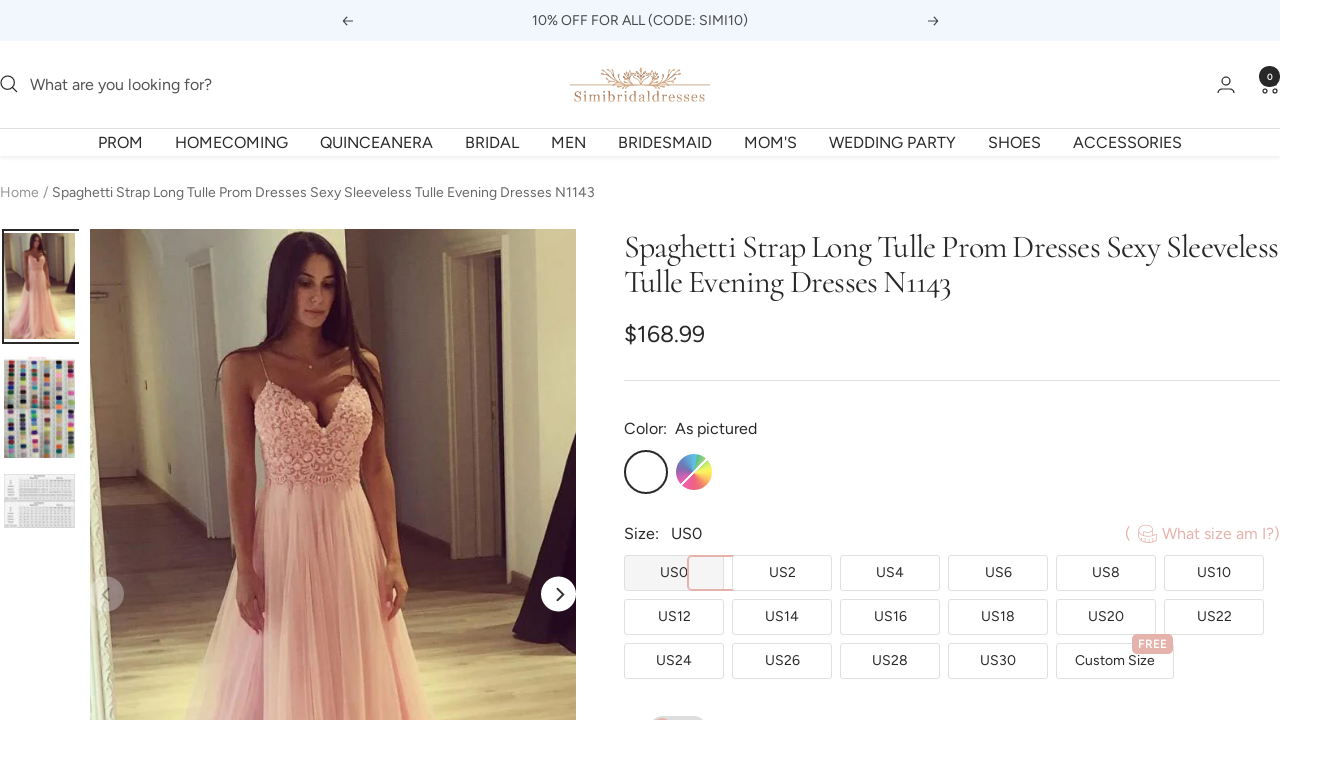

--- FILE ---
content_type: text/html; charset=utf-8
request_url: https://www.simibridaldresses.com/products/spaghetti-strap-long-tulle-prom-dress-sexy-sleeveless-tulle-evening-dresses-n1143
body_size: 38949
content:
<!doctype html><html class="no-js" lang="en" dir="ltr">
  <head>
 <!-- Google tag (gtag.js) -->
<script async src="https://www.googletagmanager.com/gtag/js?id=AW-378686320"></script>
<script>
  window.dataLayer = window.dataLayer || [];
  function gtag(){dataLayer.push(arguments);}
  gtag('js', new Date());

  gtag('config', 'AW-378686320');
</script>

<script>
 gtag('event', 'page_view', {'send_to': 'AW-378686320',});
</script>

    <meta charset="utf-8">
    <meta name="viewport" content="width=device-width, initial-scale=1.0, height=device-height, minimum-scale=1.0, maximum-scale=1.0">
    <meta name="theme-color" content="#ffffff">

    <title>Spaghetti Strap Long Tulle Prom Dress, Sexy Sleeveless Tulle Evening Dresses</title><meta name="description" content="Browse Our Large Selection of Prom Dresses,Shop Spaghetti Strap Long Tulle Prom Dress, Sexy Sleeveless Tulle Evening Dresses, Long Prom Dresses 2018 Prom Dress,Evening Dress, Long Formal Dress, Party Gown at simibridaldresses.com"><link rel="canonical" href="https://www.simibridaldresses.com/products/spaghetti-strap-long-tulle-prom-dress-sexy-sleeveless-tulle-evening-dresses-n1143"><link rel="shortcut icon" href="//www.simibridaldresses.com/cdn/shop/files/ygdjhfgjghj_256x256_30f87138-28af-452c-8c87-12e0ec4b8bd5_96x96.jpg?v=1721378661" type="image/png"><link rel="preconnect" href="https://cdn.shopify.com">
    <link rel="dns-prefetch" href="https://productreviews.shopifycdn.com">
    <link rel="dns-prefetch" href="https://www.google-analytics.com"><link rel="preconnect" href="https://fonts.shopifycdn.com" crossorigin><link rel="preload" as="style" href="//www.simibridaldresses.com/cdn/shop/t/15/assets/theme.css?v=12752219149462073271722865091">
    <link rel="preload" as="script" href="//www.simibridaldresses.com/cdn/shop/t/15/assets/vendor.js?v=32643890569905814191721376526">
    <link rel="preload" as="script" href="//www.simibridaldresses.com/cdn/shop/t/15/assets/theme.js?v=38579963582423980991721376526"><link rel="preload" as="fetch" href="/products/spaghetti-strap-long-tulle-prom-dress-sexy-sleeveless-tulle-evening-dresses-n1143.js" crossorigin><link rel="preload" as="script" href="//www.simibridaldresses.com/cdn/shop/t/15/assets/flickity.js?v=176646718982628074891721376526"><meta property="og:type" content="product">
  <meta property="og:title" content="Spaghetti Strap Long Tulle Prom Dresses Sexy Sleeveless Tulle Evening Dresses N1143">
  <meta property="product:price:amount" content="168.99">
  <meta property="product:price:currency" content="USD"><meta property="og:image" content="http://www.simibridaldresses.com/cdn/shop/products/apaghetti_strap_long_tulle_prom_dress_with_lace.jpg?v=1539398332">
  <meta property="og:image:secure_url" content="https://www.simibridaldresses.com/cdn/shop/products/apaghetti_strap_long_tulle_prom_dress_with_lace.jpg?v=1539398332">
  <meta property="og:image:width" content="600">
  <meta property="og:image:height" content="900"><meta property="og:description" content="Browse Our Large Selection of Prom Dresses,Shop Spaghetti Strap Long Tulle Prom Dress, Sexy Sleeveless Tulle Evening Dresses, Long Prom Dresses 2018 Prom Dress,Evening Dress, Long Formal Dress, Party Gown at simibridaldresses.com"><meta property="og:url" content="https://www.simibridaldresses.com/products/spaghetti-strap-long-tulle-prom-dress-sexy-sleeveless-tulle-evening-dresses-n1143">
<meta property="og:site_name" content="Simibridaldresses"><meta name="twitter:card" content="summary"><meta name="twitter:title" content="Spaghetti Strap Long Tulle Prom Dresses Sexy Sleeveless Tulle Evening Dresses N1143">
  <meta name="twitter:description" content="Spaghetti Strap Long Tulle Prom Dress, Sexy Sleeveless Tulle Evening Dresses N1143Welcome to our Store.thanks for your interested in our gowns.Dresses can be made with custom sizes and color, wholesale and retail are also warmly welcomed. Service email: service@simibridaldresses.com (Please pay attention to your email after payment,because we will send you an email about order confirmation)A.ConditionStyle:brand new ,column ,mermaid or A-line styleLength:knee length,Tea -Length,or floor length are all availableFabric: imported satin,silk,special taffeta,stretch satin,organza,chiffon,lace,tulle are availableEmbellishment: beading,embroidery ,appliques,handmade flowers,handmade ruffles are availableColor:color free ,all the colors on our color chart are availableSize:Standard size or custom size .Closure:Zipper back or Lace up back.Lining:Boned and Fully Lined .B. Color:All color are available from our color chart . Since computer screens have chromatic aberration, especially between CRT screen and LCD screen, we can not guarantee that the color of our products will be exactly"><meta name="twitter:image" content="https://www.simibridaldresses.com/cdn/shop/products/apaghetti_strap_long_tulle_prom_dress_with_lace_1200x1200_crop_center.jpg?v=1539398332">
  <meta name="twitter:image:alt" content="Spaghetti Strap Long Tulle Prom Dress, Sexy Sleeveless Tulle Evening Dresses">
    
  <script type="application/ld+json">
  {
    "@context": "https://schema.org",
    "@type": "Product",
    "productID": 2240390660214,
    "offers": [{
          "@type": "Offer",
          "name": "As pictured",
          "availability":"https://schema.org/InStock",
          "price": 168.99,
          "priceCurrency": "USD",
          "priceValidUntil": "2026-01-30",
          "url": "/products/spaghetti-strap-long-tulle-prom-dress-sexy-sleeveless-tulle-evening-dresses-n1143?variant=48508435529921"
        },
{
          "@type": "Offer",
          "name": "Custom Color(Leave the color number in the note box)",
          "availability":"https://schema.org/OutOfStock",
          "price": 168.99,
          "priceCurrency": "USD",
          "priceValidUntil": "2026-01-30",
          "url": "/products/spaghetti-strap-long-tulle-prom-dress-sexy-sleeveless-tulle-evening-dresses-n1143?variant=48512044597441"
        }
],"brand": {
      "@type": "Brand",
      "name": "Simibridaldresses"
    },
    "name": "Spaghetti Strap Long Tulle Prom Dresses Sexy Sleeveless Tulle Evening Dresses N1143",
    "description": "Spaghetti Strap Long Tulle Prom Dress, Sexy Sleeveless Tulle Evening Dresses N1143Welcome to our Store.thanks for your interested in our gowns.Dresses can be made with custom sizes and color, wholesale and retail are also warmly welcomed. Service email: service@simibridaldresses.com (Please pay attention to your email after payment,because we will send you an email about order confirmation)A.ConditionStyle:brand new ,column ,mermaid or A-line styleLength:knee length,Tea -Length,or floor length are all availableFabric: imported satin,silk,special taffeta,stretch satin,organza,chiffon,lace,tulle are availableEmbellishment: beading,embroidery ,appliques,handmade flowers,handmade ruffles are availableColor:color free ,all the colors on our color chart are availableSize:Standard size or custom size .Closure:Zipper back or Lace up back.Lining:Boned and Fully Lined .B. Color:All color are available from our color chart . Since computer screens have chromatic aberration, especially between CRT screen and LCD screen, we can not guarantee that the color of our products will be exactly the same with the photographs you saw.If you need any other color or special requirement, please contact me by email and I will take care of your request personally in two days.C.Size unit :( centimeters or inches):we can make the dress with standard size and custom order,if you need custom sizes,please measure below measurements:1.Bust=_____ inches2.Waist=_____inches3.Hips=________inches4.Shoulder to Shoulder from back = ___ inches5.Hollow to floor no shoes=________inches6.Full height from top of head to floor no shoes=______inches7.The dress shoes heel high=______inches8.Arm length:= ___________inches(this size is for sleeve dress)9.Armhole:= ___________inches(end of arm,this size is for sleeve dress)10.Occasion Date:=________\nWrite all your information in order note when you do an order . \nD.Delivery timeNormal total time: 18-32 days (tailoring time+shipping time) E.More information you need to know:1. Packaging: Delicate box package or plastic bags.2. Shipping Method: by UPS or DHL or some special airlineIt usually take 7-15 working days to finish the dress,and the shipping time is 3-10 days.3. Return Policy and FAQF.About FeedbackThanks so much for your bidding, it will be more appreciated if you can leave us 5 STAR positive feedback if you feel that the item and our service is good for you. Great feedback will be left to you too. If any situation, you receive an unsatisfied item, please just contact us immediately, we will try to solve the problem for you. But keep in mind that any problem please do contact us first, we are really hope that you can have a happy experience from this transaction.\n",
    "category": "Prom Dresses",
    "url": "/products/spaghetti-strap-long-tulle-prom-dress-sexy-sleeveless-tulle-evening-dresses-n1143",
    "sku": null,
    "image": {
      "@type": "ImageObject",
      "url": "https://www.simibridaldresses.com/cdn/shop/products/apaghetti_strap_long_tulle_prom_dress_with_lace.jpg?v=1539398332&width=1024",
      "image": "https://www.simibridaldresses.com/cdn/shop/products/apaghetti_strap_long_tulle_prom_dress_with_lace.jpg?v=1539398332&width=1024",
      "name": "Spaghetti Strap Long Tulle Prom Dress, Sexy Sleeveless Tulle Evening Dresses",
      "width": "1024",
      "height": "1024"
    }
  }
  </script>



  <script type="application/ld+json">
  {
    "@context": "https://schema.org",
    "@type": "BreadcrumbList",
  "itemListElement": [{
      "@type": "ListItem",
      "position": 1,
      "name": "Home",
      "item": "https://www.simibridaldresses.com"
    },{
          "@type": "ListItem",
          "position": 2,
          "name": "Spaghetti Strap Long Tulle Prom Dresses Sexy Sleeveless Tulle Evening Dresses N1143",
          "item": "https://www.simibridaldresses.com/products/spaghetti-strap-long-tulle-prom-dress-sexy-sleeveless-tulle-evening-dresses-n1143"
        }]
  }
  </script>


    <link rel="preload" href="//www.simibridaldresses.com/cdn/fonts/cormorant/cormorant_n4.bd66e8e0031690b46374315bd1c15a17a8dcd450.woff2" as="font" type="font/woff2" crossorigin><link rel="preload" href="//www.simibridaldresses.com/cdn/fonts/figtree/figtree_n4.3c0838aba1701047e60be6a99a1b0a40ce9b8419.woff2" as="font" type="font/woff2" crossorigin><style>
  /* Typography (heading) */
  @font-face {
  font-family: Cormorant;
  font-weight: 400;
  font-style: normal;
  font-display: swap;
  src: url("//www.simibridaldresses.com/cdn/fonts/cormorant/cormorant_n4.bd66e8e0031690b46374315bd1c15a17a8dcd450.woff2") format("woff2"),
       url("//www.simibridaldresses.com/cdn/fonts/cormorant/cormorant_n4.e5604516683cb4cc166c001f2ff5f387255e3b45.woff") format("woff");
}

@font-face {
  font-family: Cormorant;
  font-weight: 400;
  font-style: italic;
  font-display: swap;
  src: url("//www.simibridaldresses.com/cdn/fonts/cormorant/cormorant_i4.0b95f138bb9694e184a2ebaf079dd59cf448e2d3.woff2") format("woff2"),
       url("//www.simibridaldresses.com/cdn/fonts/cormorant/cormorant_i4.75684eb0a368d69688996f5f8e72c62747e6c249.woff") format("woff");
}

/* Typography (body) */
  @font-face {
  font-family: Figtree;
  font-weight: 400;
  font-style: normal;
  font-display: swap;
  src: url("//www.simibridaldresses.com/cdn/fonts/figtree/figtree_n4.3c0838aba1701047e60be6a99a1b0a40ce9b8419.woff2") format("woff2"),
       url("//www.simibridaldresses.com/cdn/fonts/figtree/figtree_n4.c0575d1db21fc3821f17fd6617d3dee552312137.woff") format("woff");
}

@font-face {
  font-family: Figtree;
  font-weight: 400;
  font-style: italic;
  font-display: swap;
  src: url("//www.simibridaldresses.com/cdn/fonts/figtree/figtree_i4.89f7a4275c064845c304a4cf8a4a586060656db2.woff2") format("woff2"),
       url("//www.simibridaldresses.com/cdn/fonts/figtree/figtree_i4.6f955aaaafc55a22ffc1f32ecf3756859a5ad3e2.woff") format("woff");
}

@font-face {
  font-family: Figtree;
  font-weight: 600;
  font-style: normal;
  font-display: swap;
  src: url("//www.simibridaldresses.com/cdn/fonts/figtree/figtree_n6.9d1ea52bb49a0a86cfd1b0383d00f83d3fcc14de.woff2") format("woff2"),
       url("//www.simibridaldresses.com/cdn/fonts/figtree/figtree_n6.f0fcdea525a0e47b2ae4ab645832a8e8a96d31d3.woff") format("woff");
}

@font-face {
  font-family: Figtree;
  font-weight: 600;
  font-style: italic;
  font-display: swap;
  src: url("//www.simibridaldresses.com/cdn/fonts/figtree/figtree_i6.702baae75738b446cfbed6ac0d60cab7b21e61ba.woff2") format("woff2"),
       url("//www.simibridaldresses.com/cdn/fonts/figtree/figtree_i6.6b8dc40d16c9905d29525156e284509f871ce8f9.woff") format("woff");
}

:root {--heading-color: 40, 40, 40;
    --text-color: 40, 40, 40;
    --background: 255, 255, 255;
    --secondary-background: 245, 245, 245;
    --border-color: 223, 223, 223;
    --border-color-darker: 169, 169, 169;
    --success-color: 46, 158, 123;
    --success-background: 213, 236, 229;
    --error-color: 222, 42, 42;
    --error-background: 253, 240, 240;
    --primary-button-background: 188, 230, 245;
    --primary-button-text-color: 255, 255, 255;
    --secondary-button-background: 243, 255, 52;
    --secondary-button-text-color: 40, 40, 40;
    --product-star-rating: 246, 164, 41;
    --product-on-sale-accent: 222, 42, 42;
    --product-sold-out-accent: 111, 113, 155;
    --product-custom-label-background: 64, 93, 230;
    --product-custom-label-text-color: 255, 255, 255;
    --product-custom-label-2-background: 243, 255, 52;
    --product-custom-label-2-text-color: 0, 0, 0;
    --product-low-stock-text-color: 222, 42, 42;
    --product-in-stock-text-color: 46, 158, 123;
    --loading-bar-background: 40, 40, 40;

    /* We duplicate some "base" colors as root colors, which is useful to use on drawer elements or popover without. Those should not be overridden to avoid issues */
    --root-heading-color: 40, 40, 40;
    --root-text-color: 40, 40, 40;
    --root-background: 255, 255, 255;
    --root-border-color: 223, 223, 223;
    --root-primary-button-background: 188, 230, 245;
    --root-primary-button-text-color: 255, 255, 255;

    --base-font-size: 16px;
    --heading-font-family: Cormorant, serif;
    --heading-font-weight: 400;
    --heading-font-style: normal;
    --heading-text-transform: normal;
    --text-font-family: Figtree, sans-serif;
    --text-font-weight: 400;
    --text-font-style: normal;
    --text-font-bold-weight: 600;

    /* Typography (font size) */
    --heading-xxsmall-font-size: 10px;
    --heading-xsmall-font-size: 10px;
    --heading-small-font-size: 11px;
    --heading-large-font-size: 32px;
    --heading-h1-font-size: 32px;
    --heading-h2-font-size: 28px;
    --heading-h3-font-size: 26px;
    --heading-h4-font-size: 22px;
    --heading-h5-font-size: 18px;
    --heading-h6-font-size: 16px;

    /* Control the look and feel of the theme by changing radius of various elements */
    --button-border-radius: 30px;
    --block-border-radius: 0px;
    --block-border-radius-reduced: 0px;
    --color-swatch-border-radius: 100%;

    /* Button size */
    --button-height: 48px;
    --button-small-height: 40px;

    /* Form related */
    --form-input-field-height: 48px;
    --form-input-gap: 16px;
    --form-submit-margin: 24px;

    /* Product listing related variables */
    --product-list-block-spacing: 32px;

    /* Video related */
    --play-button-background: 255, 255, 255;
    --play-button-arrow: 40, 40, 40;

    /* RTL support */
    --transform-logical-flip: 1;
    --transform-origin-start: left;
    --transform-origin-end: right;

    /* Other */
    --zoom-cursor-svg-url: url(//www.simibridaldresses.com/cdn/shop/t/15/assets/zoom-cursor.svg?v=136775695256070090141721376546);
    --arrow-right-svg-url: url(//www.simibridaldresses.com/cdn/shop/t/15/assets/arrow-right.svg?v=144367008792694446971721376546);
    --arrow-left-svg-url: url(//www.simibridaldresses.com/cdn/shop/t/15/assets/arrow-left.svg?v=71618988802776696341721376546);

    /* Some useful variables that we can reuse in our CSS. Some explanation are needed for some of them:
       - container-max-width-minus-gutters: represents the container max width without the edge gutters
       - container-outer-width: considering the screen width, represent all the space outside the container
       - container-outer-margin: same as container-outer-width but get set to 0 inside a container
       - container-inner-width: the effective space inside the container (minus gutters)
       - grid-column-width: represents the width of a single column of the grid
       - vertical-breather: this is a variable that defines the global "spacing" between sections, and inside the section
                            to create some "breath" and minimum spacing
     */
    --container-max-width: 1600px;
    --container-gutter: 12px;
    --container-max-width-minus-gutters: calc(var(--container-max-width) - (var(--container-gutter)) * 2);
    --container-outer-width: max(calc((100vw - var(--container-max-width-minus-gutters)) / 2), var(--container-gutter));
    --container-outer-margin: var(--container-outer-width);
    --container-inner-width: calc(100vw - var(--container-outer-width) * 2);

    --grid-column-count: 10;
    --grid-gap: 24px;
    --grid-column-width: calc((100vw - var(--container-outer-width) * 2 - var(--grid-gap) * (var(--grid-column-count) - 1)) / var(--grid-column-count));

    --vertical-breather: 48px;
    --vertical-breather-tight: 48px;

    /* Shopify related variables */
    --payment-terms-background-color: #ffffff;
  }

  @media screen and (min-width: 741px) {
    :root {
      --container-gutter: 40px;
      --grid-column-count: 20;
      --vertical-breather: 64px;
      --vertical-breather-tight: 64px;

      /* Typography (font size) */
      --heading-xsmall-font-size: 11px;
      --heading-small-font-size: 12px;
      --heading-large-font-size: 48px;
      --heading-h1-font-size: 48px;
      --heading-h2-font-size: 36px;
      --heading-h3-font-size: 30px;
      --heading-h4-font-size: 22px;
      --heading-h5-font-size: 18px;
      --heading-h6-font-size: 16px;

      /* Form related */
      --form-input-field-height: 52px;
      --form-submit-margin: 32px;

      /* Button size */
      --button-height: 52px;
      --button-small-height: 44px;
    }
  }

  @media screen and (min-width: 1200px) {
    :root {
      --vertical-breather: 80px;
      --vertical-breather-tight: 64px;
      --product-list-block-spacing: 48px;

      /* Typography */
      --heading-large-font-size: 58px;
      --heading-h1-font-size: 50px;
      --heading-h2-font-size: 44px;
      --heading-h3-font-size: 32px;
      --heading-h4-font-size: 26px;
      --heading-h5-font-size: 22px;
      --heading-h6-font-size: 16px;
    }
  }

  @media screen and (min-width: 1600px) {
    :root {
      --vertical-breather: 90px;
      --vertical-breather-tight: 64px;
    }
  }
</style>
    <script>
  // This allows to expose several variables to the global scope, to be used in scripts
  window.themeVariables = {
    settings: {
      direction: "ltr",
      pageType: "product",
      cartCount: 0,
      moneyFormat: "\u003cspan class=money\u003e${{amount}}\u003c\/span\u003e",
      moneyWithCurrencyFormat: "\u003cspan class=money\u003e${{amount}} USD\u003c\/span\u003e",
      showVendor: false,
      discountMode: "percentage",
      currencyCodeEnabled: false,
      cartType: "drawer",
      cartCurrency: "USD",
      mobileZoomFactor: 2.5
    },

    routes: {
      host: "www.simibridaldresses.com",
      rootUrl: "\/",
      rootUrlWithoutSlash: '',
      cartUrl: "\/cart",
      cartAddUrl: "\/cart\/add",
      cartChangeUrl: "\/cart\/change",
      searchUrl: "\/search",
      predictiveSearchUrl: "\/search\/suggest",
      productRecommendationsUrl: "\/recommendations\/products"
    },

    strings: {
      accessibilityDelete: "Delete",
      accessibilityClose: "Close",
      collectionSoldOut: "Sold out",
      collectionDiscount: "Save @savings@",
      productSalePrice: "Sale price",
      productRegularPrice: "Regular price",
      productFormUnavailable: "Unavailable",
      productFormSoldOut: "Sold out",
      productFormPreOrder: "Pre-order",
      productFormAddToCart: "Add to cart",
      searchNoResults: "No results could be found.",
      searchNewSearch: "New search",
      searchProducts: "Products",
      searchArticles: "Journal",
      searchPages: "Pages",
      searchCollections: "Collections",
      cartViewCart: "View cart",
      cartItemAdded: "Item added to your cart!",
      cartItemAddedShort: "Added to your cart!",
      cartAddOrderNote: "Add order note",
      cartEditOrderNote: "Edit order note",
      shippingEstimatorNoResults: "Sorry, we do not ship to your address.",
      shippingEstimatorOneResult: "There is one shipping rate for your address:",
      shippingEstimatorMultipleResults: "There are several shipping rates for your address:",
      shippingEstimatorError: "One or more error occurred while retrieving shipping rates:"
    },

    libs: {
      flickity: "\/\/www.simibridaldresses.com\/cdn\/shop\/t\/15\/assets\/flickity.js?v=176646718982628074891721376526",
      photoswipe: "\/\/www.simibridaldresses.com\/cdn\/shop\/t\/15\/assets\/photoswipe.js?v=132268647426145925301721376526",
      qrCode: "\/\/www.simibridaldresses.com\/cdn\/shopifycloud\/storefront\/assets\/themes_support\/vendor\/qrcode-3f2b403b.js"
    },

    breakpoints: {
      phone: 'screen and (max-width: 740px)',
      tablet: 'screen and (min-width: 741px) and (max-width: 999px)',
      tabletAndUp: 'screen and (min-width: 741px)',
      pocket: 'screen and (max-width: 999px)',
      lap: 'screen and (min-width: 1000px) and (max-width: 1199px)',
      lapAndUp: 'screen and (min-width: 1000px)',
      desktop: 'screen and (min-width: 1200px)',
      wide: 'screen and (min-width: 1400px)'
    }
  };

  window.addEventListener('pageshow', async () => {
    const cartContent = await (await fetch(`${window.themeVariables.routes.cartUrl}.js`, {cache: 'reload'})).json();
    document.documentElement.dispatchEvent(new CustomEvent('cart:refresh', {detail: {cart: cartContent}}));
  });

  if ('noModule' in HTMLScriptElement.prototype) {
    // Old browsers (like IE) that does not support module will be considered as if not executing JS at all
    document.documentElement.className = document.documentElement.className.replace('no-js', 'js');

    requestAnimationFrame(() => {
      const viewportHeight = (window.visualViewport ? window.visualViewport.height : document.documentElement.clientHeight);
      document.documentElement.style.setProperty('--window-height',viewportHeight + 'px');
    });
  }// We save the product ID in local storage to be eventually used for recently viewed section
    try {
      const items = JSON.parse(localStorage.getItem('theme:recently-viewed-products') || '[]');

      // We check if the current product already exists, and if it does not, we add it at the start
      if (!items.includes(2240390660214)) {
        items.unshift(2240390660214);
      }

      localStorage.setItem('theme:recently-viewed-products', JSON.stringify(items.slice(0, 20)));
    } catch (e) {
      // Safari in private mode does not allow setting item, we silently fail
    }</script>

    <link rel="stylesheet" href="//www.simibridaldresses.com/cdn/shop/t/15/assets/theme.css?v=12752219149462073271722865091">
    
    <link href="//www.simibridaldresses.com/cdn/shop/t/15/assets/product-style.css?v=79065791183283897501721376526" rel="stylesheet" type="text/css" media="all" />
    
    <script src="//www.simibridaldresses.com/cdn/shop/t/15/assets/vendor.js?v=32643890569905814191721376526" defer></script>
    <script src="//www.simibridaldresses.com/cdn/shop/t/15/assets/theme.js?v=38579963582423980991721376526" defer></script>
    <script src="//www.simibridaldresses.com/cdn/shop/t/15/assets/custom.js?v=140584651134958776981721376526" defer></script>

    
  <script src="//www.simibridaldresses.com/cdn/shop/t/15/assets/flickity.pkgd.min.js?v=150127477227704026021721376526" ></script>
    
    <script>window.performance && window.performance.mark && window.performance.mark('shopify.content_for_header.start');</script><meta name="google-site-verification" content="BscD12Q1nT4TL_RJjjKpz9EQmKHuS8G1eBe_vFdqTQs">
<meta name="google-site-verification" content="-mTXB8BL_TVp_NNoFLygSPdVHQhTsK9ygzRMp-PyUj0">
<meta id="shopify-digital-wallet" name="shopify-digital-wallet" content="/12336964/digital_wallets/dialog">
<meta name="shopify-checkout-api-token" content="2d5080cebdb2db21672d39134249b41b">
<meta id="in-context-paypal-metadata" data-shop-id="12336964" data-venmo-supported="false" data-environment="production" data-locale="en_US" data-paypal-v4="true" data-currency="USD">
<link rel="alternate" type="application/json+oembed" href="https://www.simibridaldresses.com/products/spaghetti-strap-long-tulle-prom-dress-sexy-sleeveless-tulle-evening-dresses-n1143.oembed">
<script async="async" src="/checkouts/internal/preloads.js?locale=en-US"></script>
<script id="shopify-features" type="application/json">{"accessToken":"2d5080cebdb2db21672d39134249b41b","betas":["rich-media-storefront-analytics"],"domain":"www.simibridaldresses.com","predictiveSearch":true,"shopId":12336964,"locale":"en"}</script>
<script>var Shopify = Shopify || {};
Shopify.shop = "simibridaldress.myshopify.com";
Shopify.locale = "en";
Shopify.currency = {"active":"USD","rate":"1.0"};
Shopify.country = "US";
Shopify.theme = {"name":"2.0 New","id":166302384321,"schema_name":"Cicinia","schema_version":"3.1.0","theme_store_id":null,"role":"main"};
Shopify.theme.handle = "null";
Shopify.theme.style = {"id":null,"handle":null};
Shopify.cdnHost = "www.simibridaldresses.com/cdn";
Shopify.routes = Shopify.routes || {};
Shopify.routes.root = "/";</script>
<script type="module">!function(o){(o.Shopify=o.Shopify||{}).modules=!0}(window);</script>
<script>!function(o){function n(){var o=[];function n(){o.push(Array.prototype.slice.apply(arguments))}return n.q=o,n}var t=o.Shopify=o.Shopify||{};t.loadFeatures=n(),t.autoloadFeatures=n()}(window);</script>
<script id="shop-js-analytics" type="application/json">{"pageType":"product"}</script>
<script defer="defer" async type="module" src="//www.simibridaldresses.com/cdn/shopifycloud/shop-js/modules/v2/client.init-shop-cart-sync_BdyHc3Nr.en.esm.js"></script>
<script defer="defer" async type="module" src="//www.simibridaldresses.com/cdn/shopifycloud/shop-js/modules/v2/chunk.common_Daul8nwZ.esm.js"></script>
<script type="module">
  await import("//www.simibridaldresses.com/cdn/shopifycloud/shop-js/modules/v2/client.init-shop-cart-sync_BdyHc3Nr.en.esm.js");
await import("//www.simibridaldresses.com/cdn/shopifycloud/shop-js/modules/v2/chunk.common_Daul8nwZ.esm.js");

  window.Shopify.SignInWithShop?.initShopCartSync?.({"fedCMEnabled":true,"windoidEnabled":true});

</script>
<script>(function() {
  var isLoaded = false;
  function asyncLoad() {
    if (isLoaded) return;
    isLoaded = true;
    var urls = ["\/\/code.tidio.co\/nccggmhuaifg75erc4sdma3w0fos9cgx.js?shop=simibridaldress.myshopify.com","https:\/\/sticky.conversionbear.com\/script?app=sticky\u0026shop=simibridaldress.myshopify.com","https:\/\/gtranslate.io\/shopify\/gtranslate.js?shop=simibridaldress.myshopify.com"];
    for (var i = 0; i < urls.length; i++) {
      var s = document.createElement('script');
      s.type = 'text/javascript';
      s.async = true;
      s.src = urls[i];
      var x = document.getElementsByTagName('script')[0];
      x.parentNode.insertBefore(s, x);
    }
  };
  if(window.attachEvent) {
    window.attachEvent('onload', asyncLoad);
  } else {
    window.addEventListener('load', asyncLoad, false);
  }
})();</script>
<script id="__st">var __st={"a":12336964,"offset":-28800,"reqid":"10909065-6c18-4d2b-9b61-d1f8c468ff8a-1768962049","pageurl":"www.simibridaldresses.com\/products\/spaghetti-strap-long-tulle-prom-dress-sexy-sleeveless-tulle-evening-dresses-n1143","u":"d5c0ae9b1689","p":"product","rtyp":"product","rid":2240390660214};</script>
<script>window.ShopifyPaypalV4VisibilityTracking = true;</script>
<script id="captcha-bootstrap">!function(){'use strict';const t='contact',e='account',n='new_comment',o=[[t,t],['blogs',n],['comments',n],[t,'customer']],c=[[e,'customer_login'],[e,'guest_login'],[e,'recover_customer_password'],[e,'create_customer']],r=t=>t.map((([t,e])=>`form[action*='/${t}']:not([data-nocaptcha='true']) input[name='form_type'][value='${e}']`)).join(','),a=t=>()=>t?[...document.querySelectorAll(t)].map((t=>t.form)):[];function s(){const t=[...o],e=r(t);return a(e)}const i='password',u='form_key',d=['recaptcha-v3-token','g-recaptcha-response','h-captcha-response',i],f=()=>{try{return window.sessionStorage}catch{return}},m='__shopify_v',_=t=>t.elements[u];function p(t,e,n=!1){try{const o=window.sessionStorage,c=JSON.parse(o.getItem(e)),{data:r}=function(t){const{data:e,action:n}=t;return t[m]||n?{data:e,action:n}:{data:t,action:n}}(c);for(const[e,n]of Object.entries(r))t.elements[e]&&(t.elements[e].value=n);n&&o.removeItem(e)}catch(o){console.error('form repopulation failed',{error:o})}}const l='form_type',E='cptcha';function T(t){t.dataset[E]=!0}const w=window,h=w.document,L='Shopify',v='ce_forms',y='captcha';let A=!1;((t,e)=>{const n=(g='f06e6c50-85a8-45c8-87d0-21a2b65856fe',I='https://cdn.shopify.com/shopifycloud/storefront-forms-hcaptcha/ce_storefront_forms_captcha_hcaptcha.v1.5.2.iife.js',D={infoText:'Protected by hCaptcha',privacyText:'Privacy',termsText:'Terms'},(t,e,n)=>{const o=w[L][v],c=o.bindForm;if(c)return c(t,g,e,D).then(n);var r;o.q.push([[t,g,e,D],n]),r=I,A||(h.body.append(Object.assign(h.createElement('script'),{id:'captcha-provider',async:!0,src:r})),A=!0)});var g,I,D;w[L]=w[L]||{},w[L][v]=w[L][v]||{},w[L][v].q=[],w[L][y]=w[L][y]||{},w[L][y].protect=function(t,e){n(t,void 0,e),T(t)},Object.freeze(w[L][y]),function(t,e,n,w,h,L){const[v,y,A,g]=function(t,e,n){const i=e?o:[],u=t?c:[],d=[...i,...u],f=r(d),m=r(i),_=r(d.filter((([t,e])=>n.includes(e))));return[a(f),a(m),a(_),s()]}(w,h,L),I=t=>{const e=t.target;return e instanceof HTMLFormElement?e:e&&e.form},D=t=>v().includes(t);t.addEventListener('submit',(t=>{const e=I(t);if(!e)return;const n=D(e)&&!e.dataset.hcaptchaBound&&!e.dataset.recaptchaBound,o=_(e),c=g().includes(e)&&(!o||!o.value);(n||c)&&t.preventDefault(),c&&!n&&(function(t){try{if(!f())return;!function(t){const e=f();if(!e)return;const n=_(t);if(!n)return;const o=n.value;o&&e.removeItem(o)}(t);const e=Array.from(Array(32),(()=>Math.random().toString(36)[2])).join('');!function(t,e){_(t)||t.append(Object.assign(document.createElement('input'),{type:'hidden',name:u})),t.elements[u].value=e}(t,e),function(t,e){const n=f();if(!n)return;const o=[...t.querySelectorAll(`input[type='${i}']`)].map((({name:t})=>t)),c=[...d,...o],r={};for(const[a,s]of new FormData(t).entries())c.includes(a)||(r[a]=s);n.setItem(e,JSON.stringify({[m]:1,action:t.action,data:r}))}(t,e)}catch(e){console.error('failed to persist form',e)}}(e),e.submit())}));const S=(t,e)=>{t&&!t.dataset[E]&&(n(t,e.some((e=>e===t))),T(t))};for(const o of['focusin','change'])t.addEventListener(o,(t=>{const e=I(t);D(e)&&S(e,y())}));const B=e.get('form_key'),M=e.get(l),P=B&&M;t.addEventListener('DOMContentLoaded',(()=>{const t=y();if(P)for(const e of t)e.elements[l].value===M&&p(e,B);[...new Set([...A(),...v().filter((t=>'true'===t.dataset.shopifyCaptcha))])].forEach((e=>S(e,t)))}))}(h,new URLSearchParams(w.location.search),n,t,e,['guest_login'])})(!0,!0)}();</script>
<script integrity="sha256-4kQ18oKyAcykRKYeNunJcIwy7WH5gtpwJnB7kiuLZ1E=" data-source-attribution="shopify.loadfeatures" defer="defer" src="//www.simibridaldresses.com/cdn/shopifycloud/storefront/assets/storefront/load_feature-a0a9edcb.js" crossorigin="anonymous"></script>
<script data-source-attribution="shopify.dynamic_checkout.dynamic.init">var Shopify=Shopify||{};Shopify.PaymentButton=Shopify.PaymentButton||{isStorefrontPortableWallets:!0,init:function(){window.Shopify.PaymentButton.init=function(){};var t=document.createElement("script");t.src="https://www.simibridaldresses.com/cdn/shopifycloud/portable-wallets/latest/portable-wallets.en.js",t.type="module",document.head.appendChild(t)}};
</script>
<script data-source-attribution="shopify.dynamic_checkout.buyer_consent">
  function portableWalletsHideBuyerConsent(e){var t=document.getElementById("shopify-buyer-consent"),n=document.getElementById("shopify-subscription-policy-button");t&&n&&(t.classList.add("hidden"),t.setAttribute("aria-hidden","true"),n.removeEventListener("click",e))}function portableWalletsShowBuyerConsent(e){var t=document.getElementById("shopify-buyer-consent"),n=document.getElementById("shopify-subscription-policy-button");t&&n&&(t.classList.remove("hidden"),t.removeAttribute("aria-hidden"),n.addEventListener("click",e))}window.Shopify?.PaymentButton&&(window.Shopify.PaymentButton.hideBuyerConsent=portableWalletsHideBuyerConsent,window.Shopify.PaymentButton.showBuyerConsent=portableWalletsShowBuyerConsent);
</script>
<script>
  function portableWalletsCleanup(e){e&&e.src&&console.error("Failed to load portable wallets script "+e.src);var t=document.querySelectorAll("shopify-accelerated-checkout .shopify-payment-button__skeleton, shopify-accelerated-checkout-cart .wallet-cart-button__skeleton"),e=document.getElementById("shopify-buyer-consent");for(let e=0;e<t.length;e++)t[e].remove();e&&e.remove()}function portableWalletsNotLoadedAsModule(e){e instanceof ErrorEvent&&"string"==typeof e.message&&e.message.includes("import.meta")&&"string"==typeof e.filename&&e.filename.includes("portable-wallets")&&(window.removeEventListener("error",portableWalletsNotLoadedAsModule),window.Shopify.PaymentButton.failedToLoad=e,"loading"===document.readyState?document.addEventListener("DOMContentLoaded",window.Shopify.PaymentButton.init):window.Shopify.PaymentButton.init())}window.addEventListener("error",portableWalletsNotLoadedAsModule);
</script>

<script type="module" src="https://www.simibridaldresses.com/cdn/shopifycloud/portable-wallets/latest/portable-wallets.en.js" onError="portableWalletsCleanup(this)" crossorigin="anonymous"></script>
<script nomodule>
  document.addEventListener("DOMContentLoaded", portableWalletsCleanup);
</script>

<link id="shopify-accelerated-checkout-styles" rel="stylesheet" media="screen" href="https://www.simibridaldresses.com/cdn/shopifycloud/portable-wallets/latest/accelerated-checkout-backwards-compat.css" crossorigin="anonymous">
<style id="shopify-accelerated-checkout-cart">
        #shopify-buyer-consent {
  margin-top: 1em;
  display: inline-block;
  width: 100%;
}

#shopify-buyer-consent.hidden {
  display: none;
}

#shopify-subscription-policy-button {
  background: none;
  border: none;
  padding: 0;
  text-decoration: underline;
  font-size: inherit;
  cursor: pointer;
}

#shopify-subscription-policy-button::before {
  box-shadow: none;
}

      </style>

<script>window.performance && window.performance.mark && window.performance.mark('shopify.content_for_header.end');</script>
  <link href="https://monorail-edge.shopifysvc.com" rel="dns-prefetch">
<script>(function(){if ("sendBeacon" in navigator && "performance" in window) {try {var session_token_from_headers = performance.getEntriesByType('navigation')[0].serverTiming.find(x => x.name == '_s').description;} catch {var session_token_from_headers = undefined;}var session_cookie_matches = document.cookie.match(/_shopify_s=([^;]*)/);var session_token_from_cookie = session_cookie_matches && session_cookie_matches.length === 2 ? session_cookie_matches[1] : "";var session_token = session_token_from_headers || session_token_from_cookie || "";function handle_abandonment_event(e) {var entries = performance.getEntries().filter(function(entry) {return /monorail-edge.shopifysvc.com/.test(entry.name);});if (!window.abandonment_tracked && entries.length === 0) {window.abandonment_tracked = true;var currentMs = Date.now();var navigation_start = performance.timing.navigationStart;var payload = {shop_id: 12336964,url: window.location.href,navigation_start,duration: currentMs - navigation_start,session_token,page_type: "product"};window.navigator.sendBeacon("https://monorail-edge.shopifysvc.com/v1/produce", JSON.stringify({schema_id: "online_store_buyer_site_abandonment/1.1",payload: payload,metadata: {event_created_at_ms: currentMs,event_sent_at_ms: currentMs}}));}}window.addEventListener('pagehide', handle_abandonment_event);}}());</script>
<script id="web-pixels-manager-setup">(function e(e,d,r,n,o){if(void 0===o&&(o={}),!Boolean(null===(a=null===(i=window.Shopify)||void 0===i?void 0:i.analytics)||void 0===a?void 0:a.replayQueue)){var i,a;window.Shopify=window.Shopify||{};var t=window.Shopify;t.analytics=t.analytics||{};var s=t.analytics;s.replayQueue=[],s.publish=function(e,d,r){return s.replayQueue.push([e,d,r]),!0};try{self.performance.mark("wpm:start")}catch(e){}var l=function(){var e={modern:/Edge?\/(1{2}[4-9]|1[2-9]\d|[2-9]\d{2}|\d{4,})\.\d+(\.\d+|)|Firefox\/(1{2}[4-9]|1[2-9]\d|[2-9]\d{2}|\d{4,})\.\d+(\.\d+|)|Chrom(ium|e)\/(9{2}|\d{3,})\.\d+(\.\d+|)|(Maci|X1{2}).+ Version\/(15\.\d+|(1[6-9]|[2-9]\d|\d{3,})\.\d+)([,.]\d+|)( \(\w+\)|)( Mobile\/\w+|) Safari\/|Chrome.+OPR\/(9{2}|\d{3,})\.\d+\.\d+|(CPU[ +]OS|iPhone[ +]OS|CPU[ +]iPhone|CPU IPhone OS|CPU iPad OS)[ +]+(15[._]\d+|(1[6-9]|[2-9]\d|\d{3,})[._]\d+)([._]\d+|)|Android:?[ /-](13[3-9]|1[4-9]\d|[2-9]\d{2}|\d{4,})(\.\d+|)(\.\d+|)|Android.+Firefox\/(13[5-9]|1[4-9]\d|[2-9]\d{2}|\d{4,})\.\d+(\.\d+|)|Android.+Chrom(ium|e)\/(13[3-9]|1[4-9]\d|[2-9]\d{2}|\d{4,})\.\d+(\.\d+|)|SamsungBrowser\/([2-9]\d|\d{3,})\.\d+/,legacy:/Edge?\/(1[6-9]|[2-9]\d|\d{3,})\.\d+(\.\d+|)|Firefox\/(5[4-9]|[6-9]\d|\d{3,})\.\d+(\.\d+|)|Chrom(ium|e)\/(5[1-9]|[6-9]\d|\d{3,})\.\d+(\.\d+|)([\d.]+$|.*Safari\/(?![\d.]+ Edge\/[\d.]+$))|(Maci|X1{2}).+ Version\/(10\.\d+|(1[1-9]|[2-9]\d|\d{3,})\.\d+)([,.]\d+|)( \(\w+\)|)( Mobile\/\w+|) Safari\/|Chrome.+OPR\/(3[89]|[4-9]\d|\d{3,})\.\d+\.\d+|(CPU[ +]OS|iPhone[ +]OS|CPU[ +]iPhone|CPU IPhone OS|CPU iPad OS)[ +]+(10[._]\d+|(1[1-9]|[2-9]\d|\d{3,})[._]\d+)([._]\d+|)|Android:?[ /-](13[3-9]|1[4-9]\d|[2-9]\d{2}|\d{4,})(\.\d+|)(\.\d+|)|Mobile Safari.+OPR\/([89]\d|\d{3,})\.\d+\.\d+|Android.+Firefox\/(13[5-9]|1[4-9]\d|[2-9]\d{2}|\d{4,})\.\d+(\.\d+|)|Android.+Chrom(ium|e)\/(13[3-9]|1[4-9]\d|[2-9]\d{2}|\d{4,})\.\d+(\.\d+|)|Android.+(UC? ?Browser|UCWEB|U3)[ /]?(15\.([5-9]|\d{2,})|(1[6-9]|[2-9]\d|\d{3,})\.\d+)\.\d+|SamsungBrowser\/(5\.\d+|([6-9]|\d{2,})\.\d+)|Android.+MQ{2}Browser\/(14(\.(9|\d{2,})|)|(1[5-9]|[2-9]\d|\d{3,})(\.\d+|))(\.\d+|)|K[Aa][Ii]OS\/(3\.\d+|([4-9]|\d{2,})\.\d+)(\.\d+|)/},d=e.modern,r=e.legacy,n=navigator.userAgent;return n.match(d)?"modern":n.match(r)?"legacy":"unknown"}(),u="modern"===l?"modern":"legacy",c=(null!=n?n:{modern:"",legacy:""})[u],f=function(e){return[e.baseUrl,"/wpm","/b",e.hashVersion,"modern"===e.buildTarget?"m":"l",".js"].join("")}({baseUrl:d,hashVersion:r,buildTarget:u}),m=function(e){var d=e.version,r=e.bundleTarget,n=e.surface,o=e.pageUrl,i=e.monorailEndpoint;return{emit:function(e){var a=e.status,t=e.errorMsg,s=(new Date).getTime(),l=JSON.stringify({metadata:{event_sent_at_ms:s},events:[{schema_id:"web_pixels_manager_load/3.1",payload:{version:d,bundle_target:r,page_url:o,status:a,surface:n,error_msg:t},metadata:{event_created_at_ms:s}}]});if(!i)return console&&console.warn&&console.warn("[Web Pixels Manager] No Monorail endpoint provided, skipping logging."),!1;try{return self.navigator.sendBeacon.bind(self.navigator)(i,l)}catch(e){}var u=new XMLHttpRequest;try{return u.open("POST",i,!0),u.setRequestHeader("Content-Type","text/plain"),u.send(l),!0}catch(e){return console&&console.warn&&console.warn("[Web Pixels Manager] Got an unhandled error while logging to Monorail."),!1}}}}({version:r,bundleTarget:l,surface:e.surface,pageUrl:self.location.href,monorailEndpoint:e.monorailEndpoint});try{o.browserTarget=l,function(e){var d=e.src,r=e.async,n=void 0===r||r,o=e.onload,i=e.onerror,a=e.sri,t=e.scriptDataAttributes,s=void 0===t?{}:t,l=document.createElement("script"),u=document.querySelector("head"),c=document.querySelector("body");if(l.async=n,l.src=d,a&&(l.integrity=a,l.crossOrigin="anonymous"),s)for(var f in s)if(Object.prototype.hasOwnProperty.call(s,f))try{l.dataset[f]=s[f]}catch(e){}if(o&&l.addEventListener("load",o),i&&l.addEventListener("error",i),u)u.appendChild(l);else{if(!c)throw new Error("Did not find a head or body element to append the script");c.appendChild(l)}}({src:f,async:!0,onload:function(){if(!function(){var e,d;return Boolean(null===(d=null===(e=window.Shopify)||void 0===e?void 0:e.analytics)||void 0===d?void 0:d.initialized)}()){var d=window.webPixelsManager.init(e)||void 0;if(d){var r=window.Shopify.analytics;r.replayQueue.forEach((function(e){var r=e[0],n=e[1],o=e[2];d.publishCustomEvent(r,n,o)})),r.replayQueue=[],r.publish=d.publishCustomEvent,r.visitor=d.visitor,r.initialized=!0}}},onerror:function(){return m.emit({status:"failed",errorMsg:"".concat(f," has failed to load")})},sri:function(e){var d=/^sha384-[A-Za-z0-9+/=]+$/;return"string"==typeof e&&d.test(e)}(c)?c:"",scriptDataAttributes:o}),m.emit({status:"loading"})}catch(e){m.emit({status:"failed",errorMsg:(null==e?void 0:e.message)||"Unknown error"})}}})({shopId: 12336964,storefrontBaseUrl: "https://www.simibridaldresses.com",extensionsBaseUrl: "https://extensions.shopifycdn.com/cdn/shopifycloud/web-pixels-manager",monorailEndpoint: "https://monorail-edge.shopifysvc.com/unstable/produce_batch",surface: "storefront-renderer",enabledBetaFlags: ["2dca8a86"],webPixelsConfigList: [{"id":"508068033","configuration":"{\"config\":\"{\\\"pixel_id\\\":\\\"G-3YT4Z39V22\\\",\\\"gtag_events\\\":[{\\\"type\\\":\\\"purchase\\\",\\\"action_label\\\":\\\"G-3YT4Z39V22\\\"},{\\\"type\\\":\\\"page_view\\\",\\\"action_label\\\":\\\"G-3YT4Z39V22\\\"},{\\\"type\\\":\\\"view_item\\\",\\\"action_label\\\":\\\"G-3YT4Z39V22\\\"},{\\\"type\\\":\\\"search\\\",\\\"action_label\\\":\\\"G-3YT4Z39V22\\\"},{\\\"type\\\":\\\"add_to_cart\\\",\\\"action_label\\\":\\\"G-3YT4Z39V22\\\"},{\\\"type\\\":\\\"begin_checkout\\\",\\\"action_label\\\":\\\"G-3YT4Z39V22\\\"},{\\\"type\\\":\\\"add_payment_info\\\",\\\"action_label\\\":\\\"G-3YT4Z39V22\\\"}],\\\"enable_monitoring_mode\\\":false}\"}","eventPayloadVersion":"v1","runtimeContext":"OPEN","scriptVersion":"b2a88bafab3e21179ed38636efcd8a93","type":"APP","apiClientId":1780363,"privacyPurposes":[],"dataSharingAdjustments":{"protectedCustomerApprovalScopes":["read_customer_address","read_customer_email","read_customer_name","read_customer_personal_data","read_customer_phone"]}},{"id":"98468033","configuration":"{\"tagID\":\"2615201901901\"}","eventPayloadVersion":"v1","runtimeContext":"STRICT","scriptVersion":"18031546ee651571ed29edbe71a3550b","type":"APP","apiClientId":3009811,"privacyPurposes":["ANALYTICS","MARKETING","SALE_OF_DATA"],"dataSharingAdjustments":{"protectedCustomerApprovalScopes":["read_customer_address","read_customer_email","read_customer_name","read_customer_personal_data","read_customer_phone"]}},{"id":"shopify-app-pixel","configuration":"{}","eventPayloadVersion":"v1","runtimeContext":"STRICT","scriptVersion":"0450","apiClientId":"shopify-pixel","type":"APP","privacyPurposes":["ANALYTICS","MARKETING"]},{"id":"shopify-custom-pixel","eventPayloadVersion":"v1","runtimeContext":"LAX","scriptVersion":"0450","apiClientId":"shopify-pixel","type":"CUSTOM","privacyPurposes":["ANALYTICS","MARKETING"]}],isMerchantRequest: false,initData: {"shop":{"name":"Simibridaldresses","paymentSettings":{"currencyCode":"USD"},"myshopifyDomain":"simibridaldress.myshopify.com","countryCode":"CN","storefrontUrl":"https:\/\/www.simibridaldresses.com"},"customer":null,"cart":null,"checkout":null,"productVariants":[{"price":{"amount":168.99,"currencyCode":"USD"},"product":{"title":"Spaghetti Strap Long Tulle Prom Dresses Sexy Sleeveless Tulle Evening Dresses N1143","vendor":"Simibridaldresses","id":"2240390660214","untranslatedTitle":"Spaghetti Strap Long Tulle Prom Dresses Sexy Sleeveless Tulle Evening Dresses N1143","url":"\/products\/spaghetti-strap-long-tulle-prom-dress-sexy-sleeveless-tulle-evening-dresses-n1143","type":"Prom Dresses"},"id":"48508435529921","image":{"src":"\/\/www.simibridaldresses.com\/cdn\/shop\/products\/apaghetti_strap_long_tulle_prom_dress_with_lace.jpg?v=1539398332"},"sku":null,"title":"As pictured","untranslatedTitle":"As pictured"},{"price":{"amount":168.99,"currencyCode":"USD"},"product":{"title":"Spaghetti Strap Long Tulle Prom Dresses Sexy Sleeveless Tulle Evening Dresses N1143","vendor":"Simibridaldresses","id":"2240390660214","untranslatedTitle":"Spaghetti Strap Long Tulle Prom Dresses Sexy Sleeveless Tulle Evening Dresses N1143","url":"\/products\/spaghetti-strap-long-tulle-prom-dress-sexy-sleeveless-tulle-evening-dresses-n1143","type":"Prom Dresses"},"id":"48512044597441","image":{"src":"\/\/www.simibridaldresses.com\/cdn\/shop\/products\/apaghetti_strap_long_tulle_prom_dress_with_lace.jpg?v=1539398332"},"sku":"","title":"Custom Color(Leave the color number in the note box)","untranslatedTitle":"Custom Color(Leave the color number in the note box)"}],"purchasingCompany":null},},"https://www.simibridaldresses.com/cdn","fcfee988w5aeb613cpc8e4bc33m6693e112",{"modern":"","legacy":""},{"shopId":"12336964","storefrontBaseUrl":"https:\/\/www.simibridaldresses.com","extensionBaseUrl":"https:\/\/extensions.shopifycdn.com\/cdn\/shopifycloud\/web-pixels-manager","surface":"storefront-renderer","enabledBetaFlags":"[\"2dca8a86\"]","isMerchantRequest":"false","hashVersion":"fcfee988w5aeb613cpc8e4bc33m6693e112","publish":"custom","events":"[[\"page_viewed\",{}],[\"product_viewed\",{\"productVariant\":{\"price\":{\"amount\":168.99,\"currencyCode\":\"USD\"},\"product\":{\"title\":\"Spaghetti Strap Long Tulle Prom Dresses Sexy Sleeveless Tulle Evening Dresses N1143\",\"vendor\":\"Simibridaldresses\",\"id\":\"2240390660214\",\"untranslatedTitle\":\"Spaghetti Strap Long Tulle Prom Dresses Sexy Sleeveless Tulle Evening Dresses N1143\",\"url\":\"\/products\/spaghetti-strap-long-tulle-prom-dress-sexy-sleeveless-tulle-evening-dresses-n1143\",\"type\":\"Prom Dresses\"},\"id\":\"48508435529921\",\"image\":{\"src\":\"\/\/www.simibridaldresses.com\/cdn\/shop\/products\/apaghetti_strap_long_tulle_prom_dress_with_lace.jpg?v=1539398332\"},\"sku\":null,\"title\":\"As pictured\",\"untranslatedTitle\":\"As pictured\"}}]]"});</script><script>
  window.ShopifyAnalytics = window.ShopifyAnalytics || {};
  window.ShopifyAnalytics.meta = window.ShopifyAnalytics.meta || {};
  window.ShopifyAnalytics.meta.currency = 'USD';
  var meta = {"product":{"id":2240390660214,"gid":"gid:\/\/shopify\/Product\/2240390660214","vendor":"Simibridaldresses","type":"Prom Dresses","handle":"spaghetti-strap-long-tulle-prom-dress-sexy-sleeveless-tulle-evening-dresses-n1143","variants":[{"id":48508435529921,"price":16899,"name":"Spaghetti Strap Long Tulle Prom Dresses Sexy Sleeveless Tulle Evening Dresses N1143 - As pictured","public_title":"As pictured","sku":null},{"id":48512044597441,"price":16899,"name":"Spaghetti Strap Long Tulle Prom Dresses Sexy Sleeveless Tulle Evening Dresses N1143 - Custom Color(Leave the color number in the note box)","public_title":"Custom Color(Leave the color number in the note box)","sku":""}],"remote":false},"page":{"pageType":"product","resourceType":"product","resourceId":2240390660214,"requestId":"10909065-6c18-4d2b-9b61-d1f8c468ff8a-1768962049"}};
  for (var attr in meta) {
    window.ShopifyAnalytics.meta[attr] = meta[attr];
  }
</script>
<script class="analytics">
  (function () {
    var customDocumentWrite = function(content) {
      var jquery = null;

      if (window.jQuery) {
        jquery = window.jQuery;
      } else if (window.Checkout && window.Checkout.$) {
        jquery = window.Checkout.$;
      }

      if (jquery) {
        jquery('body').append(content);
      }
    };

    var hasLoggedConversion = function(token) {
      if (token) {
        return document.cookie.indexOf('loggedConversion=' + token) !== -1;
      }
      return false;
    }

    var setCookieIfConversion = function(token) {
      if (token) {
        var twoMonthsFromNow = new Date(Date.now());
        twoMonthsFromNow.setMonth(twoMonthsFromNow.getMonth() + 2);

        document.cookie = 'loggedConversion=' + token + '; expires=' + twoMonthsFromNow;
      }
    }

    var trekkie = window.ShopifyAnalytics.lib = window.trekkie = window.trekkie || [];
    if (trekkie.integrations) {
      return;
    }
    trekkie.methods = [
      'identify',
      'page',
      'ready',
      'track',
      'trackForm',
      'trackLink'
    ];
    trekkie.factory = function(method) {
      return function() {
        var args = Array.prototype.slice.call(arguments);
        args.unshift(method);
        trekkie.push(args);
        return trekkie;
      };
    };
    for (var i = 0; i < trekkie.methods.length; i++) {
      var key = trekkie.methods[i];
      trekkie[key] = trekkie.factory(key);
    }
    trekkie.load = function(config) {
      trekkie.config = config || {};
      trekkie.config.initialDocumentCookie = document.cookie;
      var first = document.getElementsByTagName('script')[0];
      var script = document.createElement('script');
      script.type = 'text/javascript';
      script.onerror = function(e) {
        var scriptFallback = document.createElement('script');
        scriptFallback.type = 'text/javascript';
        scriptFallback.onerror = function(error) {
                var Monorail = {
      produce: function produce(monorailDomain, schemaId, payload) {
        var currentMs = new Date().getTime();
        var event = {
          schema_id: schemaId,
          payload: payload,
          metadata: {
            event_created_at_ms: currentMs,
            event_sent_at_ms: currentMs
          }
        };
        return Monorail.sendRequest("https://" + monorailDomain + "/v1/produce", JSON.stringify(event));
      },
      sendRequest: function sendRequest(endpointUrl, payload) {
        // Try the sendBeacon API
        if (window && window.navigator && typeof window.navigator.sendBeacon === 'function' && typeof window.Blob === 'function' && !Monorail.isIos12()) {
          var blobData = new window.Blob([payload], {
            type: 'text/plain'
          });

          if (window.navigator.sendBeacon(endpointUrl, blobData)) {
            return true;
          } // sendBeacon was not successful

        } // XHR beacon

        var xhr = new XMLHttpRequest();

        try {
          xhr.open('POST', endpointUrl);
          xhr.setRequestHeader('Content-Type', 'text/plain');
          xhr.send(payload);
        } catch (e) {
          console.log(e);
        }

        return false;
      },
      isIos12: function isIos12() {
        return window.navigator.userAgent.lastIndexOf('iPhone; CPU iPhone OS 12_') !== -1 || window.navigator.userAgent.lastIndexOf('iPad; CPU OS 12_') !== -1;
      }
    };
    Monorail.produce('monorail-edge.shopifysvc.com',
      'trekkie_storefront_load_errors/1.1',
      {shop_id: 12336964,
      theme_id: 166302384321,
      app_name: "storefront",
      context_url: window.location.href,
      source_url: "//www.simibridaldresses.com/cdn/s/trekkie.storefront.cd680fe47e6c39ca5d5df5f0a32d569bc48c0f27.min.js"});

        };
        scriptFallback.async = true;
        scriptFallback.src = '//www.simibridaldresses.com/cdn/s/trekkie.storefront.cd680fe47e6c39ca5d5df5f0a32d569bc48c0f27.min.js';
        first.parentNode.insertBefore(scriptFallback, first);
      };
      script.async = true;
      script.src = '//www.simibridaldresses.com/cdn/s/trekkie.storefront.cd680fe47e6c39ca5d5df5f0a32d569bc48c0f27.min.js';
      first.parentNode.insertBefore(script, first);
    };
    trekkie.load(
      {"Trekkie":{"appName":"storefront","development":false,"defaultAttributes":{"shopId":12336964,"isMerchantRequest":null,"themeId":166302384321,"themeCityHash":"18312090172187561223","contentLanguage":"en","currency":"USD","eventMetadataId":"e49c81f5-c5e6-4d9d-9017-f33596aad62d"},"isServerSideCookieWritingEnabled":true,"monorailRegion":"shop_domain","enabledBetaFlags":["65f19447"]},"Session Attribution":{},"S2S":{"facebookCapiEnabled":false,"source":"trekkie-storefront-renderer","apiClientId":580111}}
    );

    var loaded = false;
    trekkie.ready(function() {
      if (loaded) return;
      loaded = true;

      window.ShopifyAnalytics.lib = window.trekkie;

      var originalDocumentWrite = document.write;
      document.write = customDocumentWrite;
      try { window.ShopifyAnalytics.merchantGoogleAnalytics.call(this); } catch(error) {};
      document.write = originalDocumentWrite;

      window.ShopifyAnalytics.lib.page(null,{"pageType":"product","resourceType":"product","resourceId":2240390660214,"requestId":"10909065-6c18-4d2b-9b61-d1f8c468ff8a-1768962049","shopifyEmitted":true});

      var match = window.location.pathname.match(/checkouts\/(.+)\/(thank_you|post_purchase)/)
      var token = match? match[1]: undefined;
      if (!hasLoggedConversion(token)) {
        setCookieIfConversion(token);
        window.ShopifyAnalytics.lib.track("Viewed Product",{"currency":"USD","variantId":48508435529921,"productId":2240390660214,"productGid":"gid:\/\/shopify\/Product\/2240390660214","name":"Spaghetti Strap Long Tulle Prom Dresses Sexy Sleeveless Tulle Evening Dresses N1143 - As pictured","price":"168.99","sku":null,"brand":"Simibridaldresses","variant":"As pictured","category":"Prom Dresses","nonInteraction":true,"remote":false},undefined,undefined,{"shopifyEmitted":true});
      window.ShopifyAnalytics.lib.track("monorail:\/\/trekkie_storefront_viewed_product\/1.1",{"currency":"USD","variantId":48508435529921,"productId":2240390660214,"productGid":"gid:\/\/shopify\/Product\/2240390660214","name":"Spaghetti Strap Long Tulle Prom Dresses Sexy Sleeveless Tulle Evening Dresses N1143 - As pictured","price":"168.99","sku":null,"brand":"Simibridaldresses","variant":"As pictured","category":"Prom Dresses","nonInteraction":true,"remote":false,"referer":"https:\/\/www.simibridaldresses.com\/products\/spaghetti-strap-long-tulle-prom-dress-sexy-sleeveless-tulle-evening-dresses-n1143"});
      }
    });


        var eventsListenerScript = document.createElement('script');
        eventsListenerScript.async = true;
        eventsListenerScript.src = "//www.simibridaldresses.com/cdn/shopifycloud/storefront/assets/shop_events_listener-3da45d37.js";
        document.getElementsByTagName('head')[0].appendChild(eventsListenerScript);

})();</script>
  <script>
  if (!window.ga || (window.ga && typeof window.ga !== 'function')) {
    window.ga = function ga() {
      (window.ga.q = window.ga.q || []).push(arguments);
      if (window.Shopify && window.Shopify.analytics && typeof window.Shopify.analytics.publish === 'function') {
        window.Shopify.analytics.publish("ga_stub_called", {}, {sendTo: "google_osp_migration"});
      }
      console.error("Shopify's Google Analytics stub called with:", Array.from(arguments), "\nSee https://help.shopify.com/manual/promoting-marketing/pixels/pixel-migration#google for more information.");
    };
    if (window.Shopify && window.Shopify.analytics && typeof window.Shopify.analytics.publish === 'function') {
      window.Shopify.analytics.publish("ga_stub_initialized", {}, {sendTo: "google_osp_migration"});
    }
  }
</script>
<script
  defer
  src="https://www.simibridaldresses.com/cdn/shopifycloud/perf-kit/shopify-perf-kit-3.0.4.min.js"
  data-application="storefront-renderer"
  data-shop-id="12336964"
  data-render-region="gcp-us-central1"
  data-page-type="product"
  data-theme-instance-id="166302384321"
  data-theme-name="Cicinia"
  data-theme-version="3.1.0"
  data-monorail-region="shop_domain"
  data-resource-timing-sampling-rate="10"
  data-shs="true"
  data-shs-beacon="true"
  data-shs-export-with-fetch="true"
  data-shs-logs-sample-rate="1"
  data-shs-beacon-endpoint="https://www.simibridaldresses.com/api/collect"
></script>
</head><body class="no-focus-outline  features--image-zoom" data-instant-allow-query-string>
    <svg class="visually-hidden">
      <linearGradient id="rating-star-gradient-half">
        <stop offset="50%" stop-color="rgb(var(--product-star-rating))" />
        <stop offset="50%" stop-color="rgb(var(--product-star-rating))" stop-opacity="0.4" />
      </linearGradient>
    </svg>

    <a href="#main" class="visually-hidden skip-to-content">Skip to content</a>
    <loading-bar class="loading-bar"></loading-bar><!-- BEGIN sections: header-group -->
<div id="shopify-section-sections--22305436008641__announcement-bar" class="shopify-section shopify-section-group-header-group shopify-section--announcement-bar"><style>
  :root {
    --enable-sticky-announcement-bar: 0;
  }

  #shopify-section-sections--22305436008641__announcement-bar {
    --heading-color: 72, 72, 72;
    --text-color: 72, 72, 72;
    --primary-button-background: 40, 40, 40;
    --primary-button-text-color: 255, 255, 255;
    --section-background: 241, 247, 253;position: relative;}

  @media screen and (min-width: 741px) {
    :root {
      --enable-sticky-announcement-bar: 0;
    }

    #shopify-section-sections--22305436008641__announcement-bar {position: relative;
        z-index: unset;}
  }
</style><section>
    <announcement-bar auto-play cycle-speed="5" class="announcement-bar announcement-bar--multiple"><button data-action="prev" class="tap-area tap-area--large">
          <span class="visually-hidden">Previous</span>
          <svg fill="none" focusable="false" width="12" height="10" class="icon icon--nav-arrow-left-small  icon--direction-aware " viewBox="0 0 12 10">
        <path d="M12 5L2.25 5M2.25 5L6.15 9.16M2.25 5L6.15 0.840001" stroke="currentColor" stroke-width="1.2"></path>
      </svg>
        </button><div class="announcement-bar__list"><announcement-bar-item   class="announcement-bar__item" ><div class="announcement-bar__message text--xsmall"><div><p>10% OFF FOR ALL (CODE: SIMI10)</p></div></div></announcement-bar-item><announcement-bar-item hidden  class="announcement-bar__item" ><div class="announcement-bar__message text--xsmall"><div></div></div></announcement-bar-item><announcement-bar-item hidden  class="announcement-bar__item" ><div class="announcement-bar__message text--xsmall"><div><p>SHOP NOW!</p></div></div></announcement-bar-item></div><button data-action="next" class="tap-area tap-area--large">
          <span class="visually-hidden">Next</span>
          <svg fill="none" focusable="false" width="12" height="10" class="icon icon--nav-arrow-right-small  icon--direction-aware " viewBox="0 0 12 10">
        <path d="M-3.63679e-07 5L9.75 5M9.75 5L5.85 9.16M9.75 5L5.85 0.840001" stroke="currentColor" stroke-width="1.2"></path>
      </svg>
        </button></announcement-bar>
  </section>

  <script>
    document.documentElement.style.setProperty('--announcement-bar-height', document.getElementById('shopify-section-sections--22305436008641__announcement-bar').clientHeight + 'px');
  </script></div><div id="shopify-section-sections--22305436008641__header" class="shopify-section shopify-section-group-header-group shopify-section--header"><style>
  :root {
    --enable-sticky-header: 1;
    --enable-transparent-header: 0;
    --loading-bar-background: 40, 40, 40; /* Prevent the loading bar to be invisible */
  }

  #shopify-section-sections--22305436008641__header {--header-background: 255, 255, 255;
    --header-text-color: 40, 40, 40;
    --header-border-color: 223, 223, 223;
    --reduce-header-padding: 1;position: -webkit-sticky;
      position: sticky;
      top: 0;z-index: 4;
  }.shopify-section--announcement-bar ~ #shopify-section-sections--22305436008641__header {
      top: calc(var(--enable-sticky-announcement-bar, 0) * var(--announcement-bar-height, 0px));
    }#shopify-section-sections--22305436008641__header .header__logo-image {
    max-width: 100px;
  }

  @media screen and (min-width: 741px) {
    #shopify-section-sections--22305436008641__header .header__logo-image {
      max-width: 140px;
    }
  }

  @media screen and (min-width: 1200px) {}</style>

<store-header sticky  class="header header--bordered " role="banner"><div class="container" style="padding-inline: 18px;">
    <div class="header__wrapper">
      <!-- LEFT PART -->
      <nav class="header__inline-navigation" ><div class="header__icon-list hidden-desk"><button is="toggle-button" class="header__icon-wrapper tap-area hidden-desk" aria-controls="mobile-menu-drawer" aria-expanded="false">
              <span class="visually-hidden">Navigation</span><svg focusable="false" width="18" height="14" class="icon icon--header-hamburger   " viewBox="0 0 18 14">
        <path d="M0 1h18M0 13h18H0zm0-6h18H0z" fill="none" stroke="currentColor" stroke-width="1.2"></path>
      </svg></button><a href="/search" is="toggle-link" class="header__icon-wrapper tap-area hidden-lap hidden-desk" aria-controls="search-drawer" aria-expanded="false" aria-label="Search"><svg focusable="false" width="18" height="18" class="icon icon--header-search   " viewBox="0 0 18 18">
        <path d="M12.336 12.336c2.634-2.635 2.682-6.859.106-9.435-2.576-2.576-6.8-2.528-9.435.106C.373 5.642.325 9.866 2.901 12.442c2.576 2.576 6.8 2.528 9.435-.106zm0 0L17 17" fill="none" stroke="currentColor" stroke-width="1.2"></path>
      </svg></a>
        </div><div class="header__search-bar predictive-search hidden-pocket">
            <form class="predictive-search__form" action="/search" method="get" role="search">
              <input type="hidden" name="type" value="product"><svg focusable="false" width="18" height="18" class="icon icon--header-search   " viewBox="0 0 18 18">
        <path d="M12.336 12.336c2.634-2.635 2.682-6.859.106-9.435-2.576-2.576-6.8-2.528-9.435.106C.373 5.642.325 9.866 2.901 12.442c2.576 2.576 6.8 2.528 9.435-.106zm0 0L17 17" fill="none" stroke="currentColor" stroke-width="1.2"></path>
      </svg><input class="predictive-search__input" is="predictive-search-input" type="text" name="q" autocomplete="off" autocorrect="off" aria-controls="search-drawer" aria-expanded="false" aria-label="Search" placeholder="What are you looking for?">
            </form>
          </div></nav>

      <!-- LOGO PART --><span class="header__logo"><a class="header__logo-link" href="/"><span class="visually-hidden">Simibridaldresses</span>
            <img class="header__logo-image" width="250" height="80" src="//www.simibridaldresses.com/cdn/shop/files/Simibridaldresses_1_e285de6f-eb88-48f4-a91a-50954be5ab3b_280x.png?v=1721378653" alt=""></a></span><!-- SECONDARY LINKS PART -->
      <div class="header__secondary-links"><div class="header__icon-list"><button is="toggle-button" class="header__icon-wrapper tap-area hidden-phone " aria-controls="newsletter-popup" aria-expanded="false">
            <span class="visually-hidden">Newsletter</span><svg focusable="false" width="20" height="16" class="icon icon--header-email   " viewBox="0 0 20 16">
        <path d="M19 4l-9 5-9-5" fill="none" stroke="currentColor" stroke-width="1.2"></path>
        <path stroke="currentColor" fill="none" stroke-width="1.2" d="M1 1h18v14H1z"></path>
      </svg></button><a href="/account/login" class="header__icon-wrapper tap-area hidden-phone " aria-label="Login"><svg focusable="false" width="18" height="17" class="icon icon--header-customer   " viewBox="0 0 18 17">
        <circle cx="9" cy="5" r="4" fill="none" stroke="currentColor" stroke-width="1.2" stroke-linejoin="round"></circle>
        <path d="M1 17v0a4 4 0 014-4h8a4 4 0 014 4v0" fill="none" stroke="currentColor" stroke-width="1.2"></path>
      </svg></a><a href="/cart" is="toggle-link" aria-controls="mini-cart" aria-expanded="false" class="header__icon-wrapper tap-area " aria-label="Cart" data-no-instant><svg focusable="false" width="21" height="20" class="icon icon--header-shopping-cart   " viewBox="0 0 21 20">
        <path d="M0 1H4L5 11H17L19 4H8" fill="none" stroke="currentColor" stroke-width="1.2"></path>
        <circle cx="6" cy="17" r="2" fill="none" stroke="currentColor" stroke-width="1.2"></circle>
        <circle cx="16" cy="17" r="2" fill="none" stroke="currentColor" stroke-width="1.2"></circle>
      </svg><cart-count class="header__cart-count header__cart-count--floating bubble-count" aria-hidden="true">0</cart-count>
          </a>
        </div></div>
    </div><nav class="header__bottom-navigation hidden-pocket hidden-lap" role="navigation">
        <desktop-navigation>
  <ul class="header__linklist list--unstyled " role="list"><li class="header__linklist-item has-dropdown" data-item-title="Prom ">
        <a class="header__linklist-link link--animated" href="/collections/prom-dresses" aria-controls="desktop-menu-1" aria-expanded="false">Prom </a><ul hidden id="desktop-menu-1" class="nav-dropdown nav-dropdown--restrict list--unstyled" role="list"><li class="nav-dropdown__item ">
                <a class="nav-dropdown__link link--faded" href="https://www.simibridaldresses.com/collections/prom-dresses" >Prom Dresses 2025</a></li><li class="nav-dropdown__item ">
                <a class="nav-dropdown__link link--faded" href="/collections/prom-dresses/mermaid" >Mermaid Prom Dresses</a></li><li class="nav-dropdown__item ">
                <a class="nav-dropdown__link link--faded" href="/collections/ombre-prom-dresses" >Ombre Prom Dresses</a></li><li class="nav-dropdown__item ">
                <a class="nav-dropdown__link link--faded" href="/collections/plus-size-prom-dresses" >Plus Size Prom Dresses</a></li><li class="nav-dropdown__item ">
                <a class="nav-dropdown__link link--faded" href="/collections/cheap-prom-dresses" >Prom Dresses Under 200</a></li><li class="nav-dropdown__item ">
                <a class="nav-dropdown__link link--faded" href="/collections/special-offer-price-prom-dresses" >Special Offer Price Prom Dresses</a></li><li class="nav-dropdown__item ">
                <a class="nav-dropdown__link link--faded" href="/collections/long-sleeve-prom-dresses" >Long Sleeve Prom Dresses</a></li><li class="nav-dropdown__item ">
                <a class="nav-dropdown__link link--faded" href="/collections/prom-dresses/two-piece-prom-dresses" >Two Piece Prom Dresses</a></li><li class="nav-dropdown__item ">
                <a class="nav-dropdown__link link--faded" href="/collections/velvet-prom-dresses" >Elegant Velvet Prom Dress</a></li></ul></li><li class="header__linklist-item has-dropdown" data-item-title="Homecoming  ">
        <a class="header__linklist-link link--animated" href="/collections/homeoming-dresses" aria-controls="desktop-menu-2" aria-expanded="false">Homecoming  </a><ul hidden id="desktop-menu-2" class="nav-dropdown nav-dropdown--restrict list--unstyled" role="list"><li class="nav-dropdown__item ">
                <a class="nav-dropdown__link link--faded" href="/collections/new-homecoming" >Homecoming Dress 2025</a></li><li class="nav-dropdown__item ">
                <a class="nav-dropdown__link link--faded" href="/collections/lace-homecoming-dresses" >Lace Homecoming Dresses</a></li><li class="nav-dropdown__item ">
                <a class="nav-dropdown__link link--faded" href="/collections/spaghetti-straps-homecoming-dresses" >Spaghetti Straps Homecoming Dresses</a></li><li class="nav-dropdown__item ">
                <a class="nav-dropdown__link link--faded" href="/collections/beading-homecoming-dresses" >Sequin Homecoming Dresses</a></li><li class="nav-dropdown__item ">
                <a class="nav-dropdown__link link--faded" href="/collections/two-pieces-homecoming-dresses" >Two Pieces Homecoming Dresses</a></li></ul></li><li class="header__linklist-item " data-item-title="Quinceanera">
        <a class="header__linklist-link link--animated" href="/collections/quinceanera-dresses" >Quinceanera</a></li><li class="header__linklist-item has-dropdown" data-item-title="Bridal">
        <a class="header__linklist-link link--animated" href="/collections/wedding-dresses" aria-controls="desktop-menu-4" aria-expanded="false">Bridal</a><ul hidden id="desktop-menu-4" class="nav-dropdown nav-dropdown--restrict list--unstyled" role="list"><li class="nav-dropdown__item ">
                <a class="nav-dropdown__link link--faded" href="/collections/new-arrival-wedding" >Newest Wedding Dresses</a></li><li class="nav-dropdown__item ">
                <a class="nav-dropdown__link link--faded" href="/collections/beach-wedding-dresses" >Beach Wedding Dresses</a></li><li class="nav-dropdown__item ">
                <a class="nav-dropdown__link link--faded" href="/collections/mermaid-wedding-dresses" >Mermaid Wedding Dresses</a></li><li class="nav-dropdown__item ">
                <a class="nav-dropdown__link link--faded" href="/collections/lace-wedding-dresses" >Lace Wedding Dresses</a></li><li class="nav-dropdown__item ">
                <a class="nav-dropdown__link link--faded" href="/collections/simple-wedding-dresses-under-us-200" >Simple Wedding Dresses Under US$200</a></li></ul></li><li class="header__linklist-item has-dropdown" data-item-title="Men">
        <a class="header__linklist-link link--animated" href="/collections/men" aria-controls="desktop-menu-5" aria-expanded="false">Men</a><ul hidden id="desktop-menu-5" class="nav-dropdown nav-dropdown--restrict list--unstyled" role="list"><li class="nav-dropdown__item ">
                <a class="nav-dropdown__link link--faded" href="/collections/mens-suits" >Men's Suits</a></li><li class="nav-dropdown__item ">
                <a class="nav-dropdown__link link--faded" href="/collections/mens-vest" >Men's Vest</a></li><li class="nav-dropdown__item ">
                <a class="nav-dropdown__link link--faded" href="/collections/mens-pants" >Men's Pants</a></li><li class="nav-dropdown__item ">
                <a class="nav-dropdown__link link--faded" href="/collections/tie" >Tie</a></li></ul></li><li class="header__linklist-item " data-item-title="Bridesmaid  ">
        <a class="header__linklist-link link--animated" href="/collections/bridesmaid-dresses" >Bridesmaid  </a></li><li class="header__linklist-item " data-item-title="Mom&#39;s">
        <a class="header__linklist-link link--animated" href="/collections/mother-of-the-bride-dresses" >Mom's</a></li><li class="header__linklist-item has-dropdown" data-item-title="Wedding Party  ">
        <a class="header__linklist-link link--animated" href="/collections/bridesmaid-dresses" aria-controls="desktop-menu-8" aria-expanded="false">Wedding Party  </a><ul hidden id="desktop-menu-8" class="nav-dropdown nav-dropdown--restrict list--unstyled" role="list"><li class="nav-dropdown__item ">
                <a class="nav-dropdown__link link--faded" href="/collections/bridesmaid-dresses" >Bridesmaid Dresses</a></li><li class="nav-dropdown__item ">
                <a class="nav-dropdown__link link--faded" href="/collections/flower-girl-dresses" >Flower Girl Dresses</a></li><li class="nav-dropdown__item ">
                <a class="nav-dropdown__link link--faded" href="/collections/wedding-guest-dress" >Wedding Guest Dress</a></li></ul></li><li class="header__linklist-item " data-item-title="Shoes">
        <a class="header__linklist-link link--animated" href="/collections/shoes" >Shoes</a></li><li class="header__linklist-item has-dropdown" data-item-title="Accessories">
        <a class="header__linklist-link link--animated" href="/collections/wedding-wraps" aria-controls="desktop-menu-10" aria-expanded="false">Accessories</a><ul hidden id="desktop-menu-10" class="nav-dropdown nav-dropdown--restrict list--unstyled" role="list"><li class="nav-dropdown__item ">
                <a class="nav-dropdown__link link--faded" href="/collections/swatches" >Swatches</a></li><li class="nav-dropdown__item ">
                <a class="nav-dropdown__link link--faded" href="/collections/clutches-handbags" >Clutches & Handbags</a></li><li class="nav-dropdown__item ">
                <a class="nav-dropdown__link link--faded" href="/collections/tie" >Tie</a></li><li class="nav-dropdown__item ">
                <a class="nav-dropdown__link link--faded" href="/collections/robes" >Robe</a></li><li class="nav-dropdown__item ">
                <a class="nav-dropdown__link link--faded" href="/collections/belts-sashes" > Belts & Corset </a></li><li class="nav-dropdown__item ">
                <a class="nav-dropdown__link link--faded" href="/collections/headpieces" >Headpieces</a></li><li class="nav-dropdown__item ">
                <a class="nav-dropdown__link link--faded" href="/collections/silicone-bras" >Silicone Bras</a></li><li class="nav-dropdown__item ">
                <a class="nav-dropdown__link link--faded" href="/collections/wedding-bridal-veils" >Wedding Veils</a></li><li class="nav-dropdown__item ">
                <a class="nav-dropdown__link link--faded" href="/collections/wedding-wraps" >Wedding Wraps</a></li><li class="nav-dropdown__item ">
                <a class="nav-dropdown__link link--faded" href="/collections/petticoat" >Petticoat</a></li></ul></li></ul>
</desktop-navigation>
      </nav></div>
</store-header><cart-notification global hidden class="cart-notification "></cart-notification><mobile-navigation append-body id="mobile-menu-drawer" class="drawer drawer--from-left">
  <span class="drawer__overlay"></span>

  <div class="drawer__header drawer__header--shadowed">
    <button type="button" class="drawer__close-button drawer__close-button--block tap-area" data-action="close" title="Close"><svg focusable="false" width="14" height="14" class="icon icon--close   " viewBox="0 0 14 14">
        <path d="M13 13L1 1M13 1L1 13" stroke="currentColor" stroke-width="1.2" fill="none"></path>
      </svg></button>
  </div>

  <div class="drawer__content">
    <ul class="mobile-nav list--unstyled" role="list"><li class="mobile-nav__item" data-level="1"><button is="toggle-button" class="mobile-nav__link heading h5" aria-controls="mobile-menu-1" aria-expanded="false">Prom <span class="animated-plus"></span>
            </button>

            <collapsible-content id="mobile-menu-1" class="collapsible"><ul class="mobile-nav list--unstyled" role="list"><li class="mobile-nav__item" data-level="2"><a href="https://www.simibridaldresses.com/collections/prom-dresses" class="mobile-nav__link">Prom Dresses 2025</a></li><li class="mobile-nav__item" data-level="2"><a href="/collections/prom-dresses/mermaid" class="mobile-nav__link">Mermaid Prom Dresses</a></li><li class="mobile-nav__item" data-level="2"><a href="/collections/ombre-prom-dresses" class="mobile-nav__link">Ombre Prom Dresses</a></li><li class="mobile-nav__item" data-level="2"><a href="/collections/plus-size-prom-dresses" class="mobile-nav__link">Plus Size Prom Dresses</a></li><li class="mobile-nav__item" data-level="2"><a href="/collections/cheap-prom-dresses" class="mobile-nav__link">Prom Dresses Under 200</a></li><li class="mobile-nav__item" data-level="2"><a href="/collections/special-offer-price-prom-dresses" class="mobile-nav__link">Special Offer Price Prom Dresses</a></li><li class="mobile-nav__item" data-level="2"><a href="/collections/long-sleeve-prom-dresses" class="mobile-nav__link">Long Sleeve Prom Dresses</a></li><li class="mobile-nav__item" data-level="2"><a href="/collections/prom-dresses/two-piece-prom-dresses" class="mobile-nav__link">Two Piece Prom Dresses</a></li><li class="mobile-nav__item" data-level="2"><a href="/collections/velvet-prom-dresses" class="mobile-nav__link">Elegant Velvet Prom Dress</a></li></ul></collapsible-content></li><li class="mobile-nav__item" data-level="1"><button is="toggle-button" class="mobile-nav__link heading h5" aria-controls="mobile-menu-2" aria-expanded="false">Homecoming  <span class="animated-plus"></span>
            </button>

            <collapsible-content id="mobile-menu-2" class="collapsible"><ul class="mobile-nav list--unstyled" role="list"><li class="mobile-nav__item" data-level="2"><a href="/collections/new-homecoming" class="mobile-nav__link">Homecoming Dress 2025</a></li><li class="mobile-nav__item" data-level="2"><a href="/collections/lace-homecoming-dresses" class="mobile-nav__link">Lace Homecoming Dresses</a></li><li class="mobile-nav__item" data-level="2"><a href="/collections/spaghetti-straps-homecoming-dresses" class="mobile-nav__link">Spaghetti Straps Homecoming Dresses</a></li><li class="mobile-nav__item" data-level="2"><a href="/collections/beading-homecoming-dresses" class="mobile-nav__link">Sequin Homecoming Dresses</a></li><li class="mobile-nav__item" data-level="2"><a href="/collections/two-pieces-homecoming-dresses" class="mobile-nav__link">Two Pieces Homecoming Dresses</a></li></ul></collapsible-content></li><li class="mobile-nav__item" data-level="1"><a href="/collections/quinceanera-dresses" class="mobile-nav__link heading h5">Quinceanera</a></li><li class="mobile-nav__item" data-level="1"><button is="toggle-button" class="mobile-nav__link heading h5" aria-controls="mobile-menu-4" aria-expanded="false">Bridal<span class="animated-plus"></span>
            </button>

            <collapsible-content id="mobile-menu-4" class="collapsible"><ul class="mobile-nav list--unstyled" role="list"><li class="mobile-nav__item" data-level="2"><a href="/collections/new-arrival-wedding" class="mobile-nav__link">Newest Wedding Dresses</a></li><li class="mobile-nav__item" data-level="2"><a href="/collections/beach-wedding-dresses" class="mobile-nav__link">Beach Wedding Dresses</a></li><li class="mobile-nav__item" data-level="2"><a href="/collections/mermaid-wedding-dresses" class="mobile-nav__link">Mermaid Wedding Dresses</a></li><li class="mobile-nav__item" data-level="2"><a href="/collections/lace-wedding-dresses" class="mobile-nav__link">Lace Wedding Dresses</a></li><li class="mobile-nav__item" data-level="2"><a href="/collections/simple-wedding-dresses-under-us-200" class="mobile-nav__link">Simple Wedding Dresses Under US$200</a></li></ul></collapsible-content></li><li class="mobile-nav__item" data-level="1"><button is="toggle-button" class="mobile-nav__link heading h5" aria-controls="mobile-menu-5" aria-expanded="false">Men<span class="animated-plus"></span>
            </button>

            <collapsible-content id="mobile-menu-5" class="collapsible"><ul class="mobile-nav list--unstyled" role="list"><li class="mobile-nav__item" data-level="2"><a href="/collections/mens-suits" class="mobile-nav__link">Men's Suits</a></li><li class="mobile-nav__item" data-level="2"><a href="/collections/mens-vest" class="mobile-nav__link">Men's Vest</a></li><li class="mobile-nav__item" data-level="2"><a href="/collections/mens-pants" class="mobile-nav__link">Men's Pants</a></li><li class="mobile-nav__item" data-level="2"><a href="/collections/tie" class="mobile-nav__link">Tie</a></li></ul></collapsible-content></li><li class="mobile-nav__item" data-level="1"><a href="/collections/bridesmaid-dresses" class="mobile-nav__link heading h5">Bridesmaid  </a></li><li class="mobile-nav__item" data-level="1"><a href="/collections/mother-of-the-bride-dresses" class="mobile-nav__link heading h5">Mom's</a></li><li class="mobile-nav__item" data-level="1"><button is="toggle-button" class="mobile-nav__link heading h5" aria-controls="mobile-menu-8" aria-expanded="false">Wedding Party  <span class="animated-plus"></span>
            </button>

            <collapsible-content id="mobile-menu-8" class="collapsible"><ul class="mobile-nav list--unstyled" role="list"><li class="mobile-nav__item" data-level="2"><a href="/collections/bridesmaid-dresses" class="mobile-nav__link">Bridesmaid Dresses</a></li><li class="mobile-nav__item" data-level="2"><a href="/collections/flower-girl-dresses" class="mobile-nav__link">Flower Girl Dresses</a></li><li class="mobile-nav__item" data-level="2"><a href="/collections/wedding-guest-dress" class="mobile-nav__link">Wedding Guest Dress</a></li></ul></collapsible-content></li><li class="mobile-nav__item" data-level="1"><a href="/collections/shoes" class="mobile-nav__link heading h5">Shoes</a></li><li class="mobile-nav__item" data-level="1"><button is="toggle-button" class="mobile-nav__link heading h5" aria-controls="mobile-menu-10" aria-expanded="false">Accessories<span class="animated-plus"></span>
            </button>

            <collapsible-content id="mobile-menu-10" class="collapsible"><ul class="mobile-nav list--unstyled" role="list"><li class="mobile-nav__item" data-level="2"><a href="/collections/swatches" class="mobile-nav__link">Swatches</a></li><li class="mobile-nav__item" data-level="2"><a href="/collections/clutches-handbags" class="mobile-nav__link">Clutches & Handbags</a></li><li class="mobile-nav__item" data-level="2"><a href="/collections/tie" class="mobile-nav__link">Tie</a></li><li class="mobile-nav__item" data-level="2"><a href="/collections/robes" class="mobile-nav__link">Robe</a></li><li class="mobile-nav__item" data-level="2"><a href="/collections/belts-sashes" class="mobile-nav__link"> Belts & Corset </a></li><li class="mobile-nav__item" data-level="2"><a href="/collections/headpieces" class="mobile-nav__link">Headpieces</a></li><li class="mobile-nav__item" data-level="2"><a href="/collections/silicone-bras" class="mobile-nav__link">Silicone Bras</a></li><li class="mobile-nav__item" data-level="2"><a href="/collections/wedding-bridal-veils" class="mobile-nav__link">Wedding Veils</a></li><li class="mobile-nav__item" data-level="2"><a href="/collections/wedding-wraps" class="mobile-nav__link">Wedding Wraps</a></li><li class="mobile-nav__item" data-level="2"><a href="/collections/petticoat" class="mobile-nav__link">Petticoat</a></li></ul></collapsible-content></li></ul>
  </div><div class="drawer__footer drawer__footer--tight drawer__footer--bordered">
      <div class="mobile-nav__footer"><a class="icon-text" href="/account/login"><svg focusable="false" width="18" height="17" class="icon icon--header-customer   " viewBox="0 0 18 17">
        <circle cx="9" cy="5" r="4" fill="none" stroke="currentColor" stroke-width="1.2" stroke-linejoin="round"></circle>
        <path d="M1 17v0a4 4 0 014-4h8a4 4 0 014 4v0" fill="none" stroke="currentColor" stroke-width="1.2"></path>
      </svg>Account</a></div>
    </div></mobile-navigation><predictive-search-drawer append-body  id="search-drawer" initial-focus-selector="#search-drawer [name='q']" class="predictive-search drawer drawer--large drawer--from-left">
  <span class="drawer__overlay"></span>

  <header class="drawer__header">
    <form id="predictive-search-form" action="/search" method="get" class="predictive-search__form"><svg focusable="false" width="18" height="18" class="icon icon--header-search   " viewBox="0 0 18 18">
        <path d="M12.336 12.336c2.634-2.635 2.682-6.859.106-9.435-2.576-2.576-6.8-2.528-9.435.106C.373 5.642.325 9.866 2.901 12.442c2.576 2.576 6.8 2.528 9.435-.106zm0 0L17 17" fill="none" stroke="currentColor" stroke-width="1.2"></path>
      </svg><input class="predictive-search__input" type="text" name="q" autocomplete="off" autocorrect="off" aria-label="Search" placeholder="What are you looking for?">
    </form>

    <button type="button" class="drawer__close-button tap-area" data-action="close" title="Close"><svg focusable="false" width="14" height="14" class="icon icon--close   " viewBox="0 0 14 14">
        <path d="M13 13L1 1M13 1L1 13" stroke="currentColor" stroke-width="1.2" fill="none"></path>
      </svg></button>
  </header>

  <div class="drawer__content">
    <div class="predictive-search__content-wrapper">
      <div hidden class="predictive-search__loading-state">
        <div class="spinner"><svg focusable="false" width="50" height="50" class="icon icon--spinner   " viewBox="25 25 50 50">
        <circle cx="50" cy="50" r="20" fill="none" stroke="#282828" stroke-width="4"></circle>
      </svg></div>
      </div>

      <div hidden class="predictive-search__results" aria-live="polite"></div></div>
  </div>

  <footer hidden class="drawer__footer drawer__footer--no-top-padding">
    <button type="submit" form="predictive-search-form" class="button button--primary button--full">View all results</button>
  </footer>
</predictive-search-drawer><script>
  (() => {
    const headerElement = document.getElementById('shopify-section-sections--22305436008641__header'),
      headerHeight = headerElement.clientHeight,
      headerHeightWithoutBottomNav = headerElement.querySelector('.header__wrapper').clientHeight;

    document.documentElement.style.setProperty('--header-height', headerHeight + 'px');
    document.documentElement.style.setProperty('--header-height-without-bottom-nav', headerHeightWithoutBottomNav + 'px');
  })();
</script>

<script type="application/ld+json">
  {
    "@context": "https://schema.org",
    "@type": "Organization",
    "name": "Simibridaldresses",
    
      
      "logo": "https:\/\/www.simibridaldresses.com\/cdn\/shop\/files\/Simibridaldresses_1_e285de6f-eb88-48f4-a91a-50954be5ab3b_250x.png?v=1721378653",
    
    "url": "https:\/\/www.simibridaldresses.com"
  }
</script>


</div>
<!-- END sections: header-group --><!-- BEGIN sections: overlay-group -->

<!-- END sections: overlay-group --><div id="shopify-section-mini-cart" class="shopify-section shopify-section--mini-cart"><cart-drawer section="mini-cart" id="mini-cart" class="mini-cart drawer drawer--large">
  <span class="drawer__overlay"></span>

  <header class="drawer__header">
    <p class="drawer__title heading h6"><svg focusable="false" width="21" height="20" class="icon icon--header-shopping-cart   " viewBox="0 0 21 20">
        <path d="M0 1H4L5 11H17L19 4H8" fill="none" stroke="currentColor" stroke-width="1.2"></path>
        <circle cx="6" cy="17" r="2" fill="none" stroke="currentColor" stroke-width="1.2"></circle>
        <circle cx="16" cy="17" r="2" fill="none" stroke="currentColor" stroke-width="1.2"></circle>
      </svg>Cart</p>

    <button type="button" class="drawer__close-button tap-area" data-action="close" title="Close"><svg focusable="false" width="14" height="14" class="icon icon--close   " viewBox="0 0 14 14">
        <path d="M13 13L1 1M13 1L1 13" stroke="currentColor" stroke-width="1.2" fill="none"></path>
      </svg></button>
  </header><div class="drawer__content drawer__content--center">
      <p>Your cart is empty</p>

      <div class="button-wrapper">
        <a href="/collections/all" class="button button--primary">Start shopping</a>
      </div>
    </div><openable-element id="mini-cart-note" class="mini-cart__order-note">
      <span class="openable__overlay"></span>
      <label for="cart[note]" class="mini-cart__order-note-title heading heading--xsmall">Add order note</label>
      <textarea is="cart-note" name="note" id="cart[note]" rows="3" aria-owns="order-note-toggle" class="input__field input__field--textarea" placeholder="How can we help you?"></textarea>
      <button type="button" data-action="close" class="form__submit form__submit--closer button button--secondary">Save</button>
    </openable-element></cart-drawer>

</div><div id="main" role="main" class="anchor"><div id="shopify-section-template--22305435812033__main" class="shopify-section shopify-section--main-product"><style>
    #shopify-section-template--22305435812033__main {--primary-button-background: 255, 255, 255;
      --primary-button-text-color: 229, 179, 172;
      --secondary-button-background: 252, 243, 240;
      --secondary-button-text-color: 229, 179, 172;
    }
  </style>

  <section><div class="container" style="max-width:1800px">
      <nav aria-label="Breadcrumb" class="breadcrumb text--xsmall text--subdued hidden-phone">
        <ol class="breadcrumb__list" role="list">
          <li class="breadcrumb__item">
            <a class="breadcrumb__link" href="/">Home</a>
          </li><li class="breadcrumb__item">
            <span class="breadcrumb__link" aria-current="page">Spaghetti Strap Long Tulle Prom Dresses Sexy Sleeveless Tulle Evening Dresses N1143</span>
          </li>
        </ol>
      </nav>

      <!-- PRODUCT TOP PART -->
      <div class="product product--thumbnails-left">
<product-media form-id="product-form-template--22305435812033__main-2240390660214" autoplay-video thumbnails-position="left" reveal-on-scroll product-handle="spaghetti-strap-long-tulle-prom-dress-sexy-sleeveless-tulle-evening-dresses-n1143" class="product__media" style="--largest-image-aspect-ratio: 0.6666666666666666">
    <div class="product__media-list-wrapper-flex">
    <div class="product__media-list-wrapper" style="max-width: 850px"><flickity-carousel click-nav flickity-config="{
        &quot;adaptiveHeight&quot;: true,
        &quot;dragThreshold&quot;: 10,
        &quot;initialIndex&quot;: &quot;.is-initial-selected&quot;,
        &quot;fade&quot;: true,
        &quot;draggable&quot;: &quot;&gt;1&quot;,
        &quot;contain&quot;: true,
        &quot;cellSelector&quot;: &quot;.product__media-item:not(.is-filtered)&quot;,
        &quot;percentPosition&quot;: false,
        &quot;pageDots&quot;: false,
        &quot;prevNextButtons&quot;: true
      }" id="product-template--22305435812033__main-2240390660214-media-list" class="product__media-list"><div id="product-template--22305435812033__main-3799957340278" class="product__media-item  is-initial-selected is-selected" data-media-type="image" data-media-id="3799957340278" data-original-position="0"><div class="product__media-image-wrapper aspect-ratio aspect-ratio--natural" style="padding-bottom: 150.00000000000003%; --aspect-ratio: 0.6666666666666666"><img src="//www.simibridaldresses.com/cdn/shop/products/apaghetti_strap_long_tulle_prom_dress_with_lace.jpg?v=1539398332&amp;width=600" alt="Spaghetti Strap Long Tulle Prom Dress, Sexy Sleeveless Tulle Evening Dresses" srcset="//www.simibridaldresses.com/cdn/shop/products/apaghetti_strap_long_tulle_prom_dress_with_lace.jpg?v=1539398332&amp;width=400 400w, //www.simibridaldresses.com/cdn/shop/products/apaghetti_strap_long_tulle_prom_dress_with_lace.jpg?v=1539398332&amp;width=500 500w, //www.simibridaldresses.com/cdn/shop/products/apaghetti_strap_long_tulle_prom_dress_with_lace.jpg?v=1539398332&amp;width=600 600w" width="600" height="900" loading="eager" sizes="(max-width: 999px) calc(100vw - 48px), 640px" reveal="true"></div></div><div id="product-template--22305435812033__main-3799958290550" class="product__media-item  " data-media-type="image" data-media-id="3799958290550" data-original-position="1"><div class="product__media-image-wrapper aspect-ratio aspect-ratio--natural" style="padding-bottom: 143.41176470588235%; --aspect-ratio: 0.6972928630024611"><img src="//www.simibridaldresses.com/cdn/shop/products/3M_234a945f-4c73-4f73-b1f7-8c6d1187a398.jpg?v=1573384522&amp;width=850" alt="Spaghetti Strap Long Tulle Prom Dresses Sexy Sleeveless Tulle Evening Dresses N1143" srcset="//www.simibridaldresses.com/cdn/shop/products/3M_234a945f-4c73-4f73-b1f7-8c6d1187a398.jpg?v=1573384522&amp;width=400 400w, //www.simibridaldresses.com/cdn/shop/products/3M_234a945f-4c73-4f73-b1f7-8c6d1187a398.jpg?v=1573384522&amp;width=500 500w, //www.simibridaldresses.com/cdn/shop/products/3M_234a945f-4c73-4f73-b1f7-8c6d1187a398.jpg?v=1573384522&amp;width=600 600w, //www.simibridaldresses.com/cdn/shop/products/3M_234a945f-4c73-4f73-b1f7-8c6d1187a398.jpg?v=1573384522&amp;width=700 700w, //www.simibridaldresses.com/cdn/shop/products/3M_234a945f-4c73-4f73-b1f7-8c6d1187a398.jpg?v=1573384522&amp;width=800 800w" width="850" height="1219" loading="lazy" sizes="(max-width: 999px) calc(100vw - 48px), 640px"></div></div><div id="product-template--22305435812033__main-3799958356086" class="product__media-item  " data-media-type="image" data-media-id="3799958356086" data-original-position="2"><div class="product__media-image-wrapper aspect-ratio aspect-ratio--natural" style="padding-bottom: 77.25947521865889%; --aspect-ratio: 1.2943396226415094"><img src="//www.simibridaldresses.com/cdn/shop/products/111_dc5e9345-ca77-4ecb-8fc0-05021eda3621.jpg?v=1573384522&amp;width=686" alt="Spaghetti Strap Long Tulle Prom Dresses Sexy Sleeveless Tulle Evening Dresses N1143" srcset="//www.simibridaldresses.com/cdn/shop/products/111_dc5e9345-ca77-4ecb-8fc0-05021eda3621.jpg?v=1573384522&amp;width=400 400w, //www.simibridaldresses.com/cdn/shop/products/111_dc5e9345-ca77-4ecb-8fc0-05021eda3621.jpg?v=1573384522&amp;width=500 500w, //www.simibridaldresses.com/cdn/shop/products/111_dc5e9345-ca77-4ecb-8fc0-05021eda3621.jpg?v=1573384522&amp;width=600 600w" width="686" height="530" loading="lazy" sizes="(max-width: 999px) calc(100vw - 48px), 640px"></div></div></flickity-carousel><button  is="toggle-button" aria-controls="product-template--22305435812033__main-2240390660214-zoom" aria-expanded="false" class="tap-area product__zoom-button">
          <span class="visually-hidden">Zoom</span><svg fill="none" focusable="false" width="14" height="14" class="icon icon--image-zoom   " viewBox="0 0 14 14">
        <path d="M9.50184 9.50184C11.4777 7.52595 11.5133 4.358 9.58134 2.42602C7.64936 0.494037 4.48141 0.529632 2.50552 2.50552C0.529632 4.48141 0.494037 7.64936 2.42602 9.58134C4.358 11.5133 7.52595 11.4777 9.50184 9.50184ZM9.50184 9.50184L13 13" stroke="currentColor" stroke-width="1.2"></path>
      </svg></button></div><flickity-controls controls="product-template--22305435812033__main-2240390660214-media-list" class="product__media-nav">
        <button class="product__media-prev-next  hidden-lap-and-up tap-area tap-area--large" aria-label="Previous" data-action="prev"><svg focusable="false" width="17" height="14" class="icon icon--nav-arrow-left  icon--direction-aware " viewBox="0 0 17 14">
        <path d="M17 7H2M8 1L2 7l6 6" stroke="currentColor" stroke-width="1.2" fill="none"></path>
      </svg></button><div class="dots-nav dots-nav--centered hidden-lap-and-up"><button type="button" tabindex="-1" class="dots-nav__item  tap-area" aria-current="true" aria-controls="product-template--22305435812033__main-3799957340278" data-media-id="3799957340278" data-action="select">
                  <span class="visually-hidden">Go to slide 1</span>
              </button><button type="button" tabindex="-1" class="dots-nav__item is-filtered tap-area"  aria-controls="product-template--22305435812033__main-3799958290550" data-media-id="3799958290550" data-action="select">
                  <span class="visually-hidden">Go to slide 2</span>
              </button><button type="button" tabindex="-1" class="dots-nav__item is-filtered tap-area"  aria-controls="product-template--22305435812033__main-3799958356086" data-media-id="3799958356086" data-action="select">
                  <span class="visually-hidden">Go to slide 3</span>
              </button></div><scroll-shadow class="product__thumbnail-scroll-shadow hidden-pocket">
          <div class="product__thumbnail-list hide-scrollbar">
            <div class="product__thumbnail-list-inner"><button type="button" tabindex="-1" reveal class="product__thumbnail-item  hidden-pocket" aria-current="true" aria-controls="product-template--22305435812033__main-3799957340278" data-media-id="3799957340278" data-action="select">
                  <div class="product__thumbnail">
                    <img src="//www.simibridaldresses.com/cdn/shop/products/apaghetti_strap_long_tulle_prom_dress_with_lace.jpg?v=1539398332&amp;width=600" alt="Spaghetti Strap Long Tulle Prom Dress, Sexy Sleeveless Tulle Evening Dresses" srcset="//www.simibridaldresses.com/cdn/shop/products/apaghetti_strap_long_tulle_prom_dress_with_lace.jpg?v=1539398332&amp;width=60 60w, //www.simibridaldresses.com/cdn/shop/products/apaghetti_strap_long_tulle_prom_dress_with_lace.jpg?v=1539398332&amp;width=72 72w, //www.simibridaldresses.com/cdn/shop/products/apaghetti_strap_long_tulle_prom_dress_with_lace.jpg?v=1539398332&amp;width=120 120w, //www.simibridaldresses.com/cdn/shop/products/apaghetti_strap_long_tulle_prom_dress_with_lace.jpg?v=1539398332&amp;width=144 144w, //www.simibridaldresses.com/cdn/shop/products/apaghetti_strap_long_tulle_prom_dress_with_lace.jpg?v=1539398332&amp;width=180 180w, //www.simibridaldresses.com/cdn/shop/products/apaghetti_strap_long_tulle_prom_dress_with_lace.jpg?v=1539398332&amp;width=216 216w, //www.simibridaldresses.com/cdn/shop/products/apaghetti_strap_long_tulle_prom_dress_with_lace.jpg?v=1539398332&amp;width=240 240w, //www.simibridaldresses.com/cdn/shop/products/apaghetti_strap_long_tulle_prom_dress_with_lace.jpg?v=1539398332&amp;width=288 288w" width="600" height="900" loading="lazy" sizes="(max-width: 999px) 72px, 60px">
</div>
                </button><button type="button" tabindex="-1" reveal class="product__thumbnail-item  hidden-pocket"  aria-controls="product-template--22305435812033__main-3799958290550" data-media-id="3799958290550" data-action="select">
                  <div class="product__thumbnail">
                    <img src="//www.simibridaldresses.com/cdn/shop/products/3M_234a945f-4c73-4f73-b1f7-8c6d1187a398.jpg?v=1573384522&amp;width=850" alt="" srcset="//www.simibridaldresses.com/cdn/shop/products/3M_234a945f-4c73-4f73-b1f7-8c6d1187a398.jpg?v=1573384522&amp;width=60 60w, //www.simibridaldresses.com/cdn/shop/products/3M_234a945f-4c73-4f73-b1f7-8c6d1187a398.jpg?v=1573384522&amp;width=72 72w, //www.simibridaldresses.com/cdn/shop/products/3M_234a945f-4c73-4f73-b1f7-8c6d1187a398.jpg?v=1573384522&amp;width=120 120w, //www.simibridaldresses.com/cdn/shop/products/3M_234a945f-4c73-4f73-b1f7-8c6d1187a398.jpg?v=1573384522&amp;width=144 144w, //www.simibridaldresses.com/cdn/shop/products/3M_234a945f-4c73-4f73-b1f7-8c6d1187a398.jpg?v=1573384522&amp;width=180 180w, //www.simibridaldresses.com/cdn/shop/products/3M_234a945f-4c73-4f73-b1f7-8c6d1187a398.jpg?v=1573384522&amp;width=216 216w, //www.simibridaldresses.com/cdn/shop/products/3M_234a945f-4c73-4f73-b1f7-8c6d1187a398.jpg?v=1573384522&amp;width=240 240w, //www.simibridaldresses.com/cdn/shop/products/3M_234a945f-4c73-4f73-b1f7-8c6d1187a398.jpg?v=1573384522&amp;width=288 288w" width="850" height="1219" loading="lazy" sizes="(max-width: 999px) 72px, 60px">
</div>
                </button><button type="button" tabindex="-1" reveal class="product__thumbnail-item  hidden-pocket"  aria-controls="product-template--22305435812033__main-3799958356086" data-media-id="3799958356086" data-action="select">
                  <div class="product__thumbnail">
                    <img src="//www.simibridaldresses.com/cdn/shop/products/111_dc5e9345-ca77-4ecb-8fc0-05021eda3621.jpg?v=1573384522&amp;width=686" alt="" srcset="//www.simibridaldresses.com/cdn/shop/products/111_dc5e9345-ca77-4ecb-8fc0-05021eda3621.jpg?v=1573384522&amp;width=60 60w, //www.simibridaldresses.com/cdn/shop/products/111_dc5e9345-ca77-4ecb-8fc0-05021eda3621.jpg?v=1573384522&amp;width=72 72w, //www.simibridaldresses.com/cdn/shop/products/111_dc5e9345-ca77-4ecb-8fc0-05021eda3621.jpg?v=1573384522&amp;width=120 120w, //www.simibridaldresses.com/cdn/shop/products/111_dc5e9345-ca77-4ecb-8fc0-05021eda3621.jpg?v=1573384522&amp;width=144 144w, //www.simibridaldresses.com/cdn/shop/products/111_dc5e9345-ca77-4ecb-8fc0-05021eda3621.jpg?v=1573384522&amp;width=180 180w, //www.simibridaldresses.com/cdn/shop/products/111_dc5e9345-ca77-4ecb-8fc0-05021eda3621.jpg?v=1573384522&amp;width=216 216w, //www.simibridaldresses.com/cdn/shop/products/111_dc5e9345-ca77-4ecb-8fc0-05021eda3621.jpg?v=1573384522&amp;width=240 240w, //www.simibridaldresses.com/cdn/shop/products/111_dc5e9345-ca77-4ecb-8fc0-05021eda3621.jpg?v=1573384522&amp;width=288 288w" width="686" height="530" loading="lazy" sizes="(max-width: 999px) 72px, 60px">
</div>
                </button></div>
          </div>
        </scroll-shadow>

        <button class="product__media-prev-next  hidden-lap-and-up tap-area tap-aera--large" aria-label="Next" data-action="next"><svg focusable="false" width="17" height="14" class="icon icon--nav-arrow-right  icon--direction-aware " viewBox="0 0 17 14">
        <path d="M0 7h15M9 1l6 6-6 6" stroke="currentColor" stroke-width="1.2" fill="none"></path>
      </svg></button>
      </flickity-controls><product-image-zoom product-handle="spaghetti-strap-long-tulle-prom-dress-sexy-sleeveless-tulle-evening-dresses-n1143" id="product-template--22305435812033__main-2240390660214-zoom" class="pswp" tabindex="-1" role="dialog">
        <div class="pswp__bg"></div>

        <div class="pswp__scroll-wrap">
          <div class="pswp__container">
            <div class="pswp__item"></div>
            <div class="pswp__item"></div>
            <div class="pswp__item"></div>
          </div>

          <div class="pswp__ui pswp__ui--hidden">
            <div class="pswp__top-bar">
              <button class="pswp__button pswp__button--close prev-next-button" data-action="pswp-close" title="Close"><svg focusable="false" width="14" height="14" class="icon icon--close   " viewBox="0 0 14 14">
        <path d="M13 13L1 1M13 1L1 13" stroke="currentColor" stroke-width="1.2" fill="none"></path>
      </svg></button>
            </div>

            <div class="pswp__prev-next-buttons hidden-pocket">
              <button class="pswp__button prev-next-button prev-next-button--prev" data-action="pswp-prev" title="Previous"><svg focusable="false" width="17" height="14" class="icon icon--nav-arrow-left  icon--direction-aware " viewBox="0 0 17 14">
        <path d="M17 7H2M8 1L2 7l6 6" stroke="currentColor" stroke-width="1.2" fill="none"></path>
      </svg></button>
              <button class="pswp__button prev-next-button prev-next-button--next" data-action="pswp-next" title="Next"><svg focusable="false" width="17" height="14" class="icon icon--nav-arrow-right  icon--direction-aware " viewBox="0 0 17 14">
        <path d="M0 7h15M9 1l6 6-6 6" stroke="currentColor" stroke-width="1.2" fill="none"></path>
      </svg></button>
            </div>

            <div class="pswp__dots-nav-wrapper hidden-lap-and-up">
              <button class="tap-area tap-area--large" data-action="pswp-prev">
                <span class="visually-hidden">Previous</span><svg focusable="false" width="17" height="14" class="icon icon--nav-arrow-left  icon--direction-aware " viewBox="0 0 17 14">
        <path d="M17 7H2M8 1L2 7l6 6" stroke="currentColor" stroke-width="1.2" fill="none"></path>
      </svg></button>

              <div class="dots-nav dots-nav--centered">
                <!-- This will be fill at runtime as the number of items will be dynamic -->
              </div>

              <button class="tap-area tap-area--large" data-action="pswp-next">
                <span class="visually-hidden">Next</span><svg focusable="false" width="17" height="14" class="icon icon--nav-arrow-right  icon--direction-aware " viewBox="0 0 17 14">
        <path d="M0 7h15M9 1l6 6-6 6" stroke="currentColor" stroke-width="1.2" fill="none"></path>
      </svg></button>
            </div>
          </div>
        </div>
      </product-image-zoom></div>
  </product-media><div class="product__info">
  <!-- PRODUCT META -->
  <product-meta form-id="product-form-template--22305435812033__main-2240390660214" price-class="price--large" class="product-meta">
      <h1 class="product-meta__title heading h3">Spaghetti Strap Long Tulle Prom Dresses Sexy Sleeveless Tulle Evening Dresses N1143</h1>
    

    <div class="product-meta__price-list-container" role="region" aria-live="polite">
      <div class="price-list" data-product-price-list><span class="price price--large">
            <span class="visually-hidden">Sale price</span><span class=money>$168.99</span></span></div>

      <div class="product-meta__label-list label-list" data-product-label-list></div>
    </div><product-payment-terms form-id="product-form-template--22305435812033__main-2240390660214"><form method="post" action="/cart/add" id="product-installment-form-template--22305435812033__main-2240390660214" accept-charset="UTF-8" class="shopify-product-form" enctype="multipart/form-data"><input type="hidden" name="form_type" value="product" /><input type="hidden" name="utf8" value="✓" /><input type="hidden" name="id" value="48508435529921"><input type="hidden" name="product-id" value="2240390660214" /><input type="hidden" name="section-id" value="template--22305435812033__main" /></form></product-payment-terms><div class="product-meta__reference"><a href="#judgeme_product_reviews" is="review-link" data-smooth-scroll class="product-meta__reviews-badge"></a><span class="product-meta__sku text--subdued text--xxsmall" style="display: none" data-product-sku-container>SKU:
            <span class="product-meta__sku-number" data-product-sku-number></span>
          </span></div></product-meta><div class="product-form"><product-variants handle="spaghetti-strap-long-tulle-prom-dress-sexy-sleeveless-tulle-evening-dresses-n1143" form-id="product-form-template--22305435812033__main-2240390660214" update-url  class="product-form__variants" ><div class="product-form__option-selector" data-selector-type="swatch">
                <div class="product-form__option-info">
                  <span class="product-form__option-name">Color:</span><span id="option-template--22305435812033__main--2240390660214-1-value" class="product-form__option-value">As pictured</span></div><div class="color-swatch-list"><div class="color-swatch ">
                          <input class="color-swatch__radio visually-hidden" type="radio" name="option1" form="product-form-template--22305435812033__main-2240390660214" id="option-template--22305435812033__main--2240390660214-1-1" value="As pictured" checked="checked" data-bind-value="option-template--22305435812033__main--2240390660214-1-value">
                          <label class="color-swatch__item color-As pictured " for="option-template--22305435812033__main--2240390660214-1-1" style="background-color: as pictured">
                            <span class="visually-hidden">As pictured</span>
                           <span class="color-swatch__item-hidden">As pictured</span>
                          </label>
                        </div><div class="color-swatch ">
                          <input class="color-swatch__radio visually-hidden" type="radio" name="option1" form="product-form-template--22305435812033__main-2240390660214" id="option-template--22305435812033__main--2240390660214-1-2" value="Custom Color(Leave the color number in the note box)"  data-bind-value="option-template--22305435812033__main--2240390660214-1-value">
                          <label class="color-swatch__item color-Custom Color(Leave the color number in the note box)  color-swatch__item-color" for="option-template--22305435812033__main--2240390660214-1-2" style="background-color: custom color(leave the color number in the note box)">
                            <span class="visually-hidden">Custom Color(Leave the color number in the note box)</span>
                           <span class="color-swatch__item-hidden">Custom Color(Leave the color number in the note box)</span>
                          </label>
                        </div>
            
         
                    </div></div><noscript>
              <label class="input__block-label" for="product-select-template--22305435812033__main-2240390660214">Variant</label>

              <div class="select-wrapper">
                <select class="select" autocomplete="off" id="product-select-template--22305435812033__main-2240390660214" name="id" form="product-form-template--22305435812033__main-2240390660214"><option selected="selected"  value="48508435529921" data-sku="">As pictured - <span class=money>$168.99</span></option><option  disabled="disabled" value="48512044597441" data-sku="">Custom Color(Leave the color number in the note box) - <span class=money>$168.99</span></option></select><svg focusable="false" width="12" height="8" class="icon icon--chevron   " viewBox="0 0 12 8">
        <path fill="none" d="M1 1l5 5 5-5" stroke="currentColor" stroke-width="1.2"></path>
      </svg></div>
            </noscript>
          </product-variants>
          
<!-- Size 属性 -->
<div class="product-form__option-selector ">
  <div class="product-form__option-info product-form__option-fles">

    <div>
    <span class="product-form__option-name">Size:</span>
    <span id="size-value-cici" class="product-form__option-value"> US0 </span>
    </div>
    <div class="product-size-chart" id="myBtn">
      (<svg t="1698802704161" class="icon icon-ruler" viewBox="0 0 1024 1024" version="1.1" xmlns="http://www.w3.org/2000/svg" p-id="16169" aria-hidden="true" focusable="false">
  <path d="M591.5 930.2c-109.7 0-214.1-27.5-295.9-78.4-42.9-26.6-77.3-58.2-102.4-94-26.4-37.6-41.3-78.1-44.1-120.4V380.3c-3.3-51.3 15.6-101.2 54.6-144.2 62.4-68.8 169.7-112.1 287-115.8 76.1-2.4 149.3 15.7 205.9 50.9 58.6 36.4 93 86.8 96.7 142 2.3 34.7-10.3 68.3-36.5 97.2-41 45.3-111.3 73.7-188 76.1-64.2 2-125-18.1-162.6-53.9-0.3-0.3-1.1-1.1-2.5-0.5-1.3 0.5-1.3 1.5-1.3 1.9l-1.2 158.9c63 19.3 134.9 28.4 209.8 26.1 113.4-3.5 215.3-31.4 302.8-82.8 11.3-6.7 24.9-6.8 36.4-0.2 11.4 6.5 18.2 18.2 18.2 31.4l0.2 231.4c0 12.4-6.2 23.7-16.5 30.4-97.6 62.9-212 96.8-339.9 100.8-7.1 0.1-14 0.2-20.7 0.2zM182.9 635.8c5 71.6 51.4 138.1 130.5 187.2 81.3 50.5 186.9 76.4 297.4 73 121.7-3.8 230.3-35.9 322.6-95.4 0.6-0.4 0.9-1.1 0.9-1.8l-0.2-231.4c0-0.3 0-1.2-1.1-1.9-1.1-0.6-2-0.1-2.2 0-92.5 54.4-199.8 83.8-319 87.5-8 0.2-16 0.4-23.9 0.4-110 0-212.8-23.8-291.8-67.9-43.2-24.1-77.8-53.4-102.8-87-3.7-5-7.2-10-10.4-15.1v152.4z m0-256.7c2.5 35.4 15.2 68.8 37.7 99 22.1 29.7 53.1 55.8 92.1 77.6 17 9.5 35.2 17.9 54.4 25.4l1.1-147.4c0.1-14.6 8.5-27.3 22-33 13.5-5.7 28.5-3 39.2 7.1 31.2 29.6 82.9 46.3 138.2 44.6 67.7-2.1 129-26.4 163.9-65 19.9-21.9 29.5-46.9 27.8-72.1-3-43.9-31.6-84.9-80.7-115.4-51-31.7-117.4-47.9-186.9-45.8-108.3 3.4-206.6 42.5-262.9 104.6-27.7 30.6-43.4 64.9-45.8 100.2v20.2z" fill="currentColor" p-id="16170"></path><path d="M776.6 630.7c-9.4 0-17-7.6-17-17V348.2c0-9.4 7.6-17 17-17s17 7.6 17 17v265.5c0 9.4-7.6 17-17 17zM799.9 900.2c-9.4 0-17-7.6-17-17V719.6c0-9.4 7.6-17 17-17s17 7.6 17 17v163.6c0 9.4-7.6 17-17 17zM627.8 922.6c-9.4 0-17-7.6-17-17V802c0-9.4 7.6-17 17-17s17 7.6 17 17v103.6c0 9.4-7.6 17-17 17zM455.7 908.1c-9.4 0-17-7.6-17-17V727.5c0-9.4 7.6-17 17-17s17 7.6 17 17v163.6c0 9.4-7.6 17-17 17zM283.7 837.7c-9.4 0-17-7.6-17-17V717c0-9.4 7.6-17 17-17s17 7.6 17 17v103.6c0 9.5-7.6 17.1-17 17.1z" fill="currentColor" p-id="16171"></path>
</svg>What size am I?)
    </div>
  </div>
  <div class="block-swatch-list block-swatch-list-cici">

        
    <div class="block-swatch">
      <input
        class="block-swatch__radio block-swatch__radio-yang visually-hidden"
        type="radio"
        name="properties[Size]"
        form="product-form-template--22305435812033__main-2240390660214"
        id="size-1"
        value="US0(Bust:32inch / 81cm, Waist:25½inch / 65cm, Hips:35½inch / 90cm, Hollow to Hem:58 inch / 147 cm)"
        checked
      >
      <label class="block-swatch__item" for="size-1">US0</label>
    </div>

    <div class="block-swatch">
      <input
        class="block-swatch__radio block-swatch__radio-yang visually-hidden"
        type="radio"
        name="properties[Size]"
        form="product-form-template--22305435812033__main-2240390660214"
        id="size-2"
       value="US2(Bust:33inch / 84cm, Waist:26½inch / 67cm, Hips:36½inch / 93cm, Hollow to Hem:58 inch / 147 cm)"
      >
      <label class="block-swatch__item" for="size-2">US2</label>
    </div>

    <div class="block-swatch">
      <input
        class="block-swatch__radio block-swatch__radio-yang visually-hidden"
        type="radio"
        name="properties[Size]"
        form="product-form-template--22305435812033__main-2240390660214"
        id="size-3"
        value="US4(Bust:34inch / 86cm, Waist:27½inch / 70cm, Hips:37½inch / 95cm, Hollow to Hem:59 inch / 150 cm)"
      >
      <label class="block-swatch__item" for="size-3">US4</label>
    </div>

    <div class="block-swatch">
      <input
        class="block-swatch__radio block-swatch__radio-yang visually-hidden"
        type="radio"
        name="properties[Size]"
        form="product-form-template--22305435812033__main-2240390660214"
        id="size-4"
        value="US6(Bust:35inch / 89cm, Waist:28½inch / 72cm, Hips:38½inch / 98cm, Hollow to Hem:59 inch / 150 cm)"
      >
      <label class="block-swatch__item" for="size-4">US6</label>
    </div>

    <div class="block-swatch">
      <input
        class="block-swatch__radio block-swatch__radio-yang visually-hidden"
        type="radio"
        name="properties[Size]"
        form="product-form-template--22305435812033__main-2240390660214"
        id="size-5"
        value="US8(Bust:36inch / 91cm, Waist:29½inch / 75cm, Hips:39½inch / 100cm, Hollow to Hem:60 inch / 152 cm)"
      >
      <label class="block-swatch__item" for="size-5">US8</label>
    </div>

    <div class="block-swatch">
      <input
        class="block-swatch__radio block-swatch__radio-yang visually-hidden"
        type="radio"
        name="properties[Size]"
        form="product-form-template--22305435812033__main-2240390660214"
        id="size-6"
        value="US10(Bust:37½inch / 95cm, Waist:31inch / 79cm, Hips:41inch / 104cm, Hollow to Hem:60 inch / 152 cm)"
      >
      <label class="block-swatch__item" for="size-6">US10</label>
    </div>

    <div class="block-swatch">
      <input
        class="block-swatch__radio block-swatch__radio-yang visually-hidden"
        type="radio"
        name="properties[Size]"
        form="product-form-template--22305435812033__main-2240390660214"
        id="size-7"
       value="US12(Bust:39inch / 99cm, Waist:32½inch / 83cm, Hips:42½inch / 108cm, Hollow to Hem:61 inch / 155 cm)"
      >
      <label class="block-swatch__item" for="size-7">US12</label>
    </div>

    <div class="block-swatch">
      <input
        class="block-swatch__radio block-swatch__radio-yang visually-hidden"
        type="radio"
        name="properties[Size]"
        form="product-form-template--22305435812033__main-2240390660214"
        id="size-8"
       value="US14(Bust:41inch / 104cm, Waist:34½inch / 88cm, Hips:44½inch / 113cm, Hollow to Hem:61 inch / 155 cm)" 
      >
      <label class="block-swatch__item" for="size-8">US14</label>
    </div>
      
    <div class="block-swatch">
      <input
        class="block-swatch__radio block-swatch__radio-yang visually-hidden"
        type="radio"
        name="properties[Size]"
        form="product-form-template--22305435812033__main-2240390660214"
        id="size-9"
     value="US16(Bust:43¼inch / 110cm, Waist:37½inch / 95cm, Hips:46½inch / 119cm, Hollow to Hem:61 inch / 155 cm)" 
        
      >
      <label class="block-swatch__item" for="size-9">US16</label>
    </div>
     
    <div class="block-swatch">
      <input
        class="block-swatch__radio block-swatch__radio-yang visually-hidden"
        type="radio"
        name="properties[Size]"
        form="product-form-template--22305435812033__main-2240390660214"
        id="size-10"
       value="US18(Bust:45½inch / 116cm, Waist:39½inch / 101cm, Hips:49inch / 124cm, Hollow to Hem:61 inch / 155 cm)"
      >
      <label class="block-swatch__item" for="size-10">US18</label>
    </div>

    <div class="block-swatch">
      <input
        class="block-swatch__radio block-swatch__radio-yang visually-hidden"
        type="radio"
        name="properties[Size]"
        form="product-form-template--22305435812033__main-2240390660214"
        id="size-11"
         value="US20(Bust:47¾inch / 121cm, Waist:42½inch / 107cm, Hips:51½inch / 130cm, Hollow to Hem:61 inch / 155 cm)"
      >
      <label class="block-swatch__item" for="size-11">US20</label>
    </div>

    <div class="block-swatch">
      <input
        class="block-swatch__radio block-swatch__radio-yang visually-hidden"
        type="radio"
        name="properties[Size]"
        form="product-form-template--22305435812033__main-2240390660214"
        id="size-12"
        value="US22(Bust:50inch / 127cm, Waist:44½inch / 114cm, Hips:53½inch / 136cm, Hollow to Hem:61 inch / 155 cm)"
      >
      <label class="block-swatch__item" for="size-12">US22</label>
    </div>

    <div class="block-swatch">
      <input
        class="block-swatch__radio block-swatch__radio-yang visually-hidden"
        type="radio"
        name="properties[Size]"
        form="product-form-template--22305435812033__main-2240390660214"
        id="size-13"
       value="US24(Bust:53inch / 135cm, Waist:48½inch / 122cm, Hips:56½inch / 144cm, Hollow to Hem:61 inch / 155 cm)" 
      >
      <label class="block-swatch__item" for="size-13">US24</label>
    </div>

    <div class="block-swatch">
      <input
        class="block-swatch__radio block-swatch__radio-yang visually-hidden"
        type="radio"
        name="properties[Size]"
        form="product-form-template--22305435812033__main-2240390660214"
        id="size-14"
       value="US26(Bust:56inch / 142cm, Waist:51½inch / 130cm, Hips:59½inch / 151cm, Hollow to Hem:61 inch / 155 cm)" 
      >
      <label class="block-swatch__item" for="size-14">US26</label>
    </div>

        <div class="block-swatch">
      <input
        class="block-swatch__radio block-swatch__radio-yang visually-hidden"
        type="radio"
        name="properties[Size]"
        form="product-form-template--22305435812033__main-2240390660214"
        id="size-15"
value="US28(Bust:59inch / 150cm, Waist:54½inch / 138cm, Hips:62½inch / 159cm, Hollow to Hem:61 inch / 155 cm)"
      >
      <label class="block-swatch__item" for="size-15">US28</label>
    </div>

        <div class="block-swatch">
      <input
        class="block-swatch__radio block-swatch__radio-yang visually-hidden"
        type="radio"
        name="properties[Size]"
        form="product-form-template--22305435812033__main-2240390660214"
        id="size-16"
 value="US30(Bust:63inch / 160cm, Waist:58½inch / 149cm, Hips:66½inch / 169cm, Hollow to Hem:61 inch / 155 cm)"
      >
      <label class="block-swatch__item" for="size-16">US30</label>
    </div>
       
   <div class="block-swatch">
      <input
        class="block-swatch__radio block-swatch__radio-yang visually-hidden"
        type="radio"
        name="properties[Size]"
        form="product-form-template--22305435812033__main-2240390660214"
        id="size-17"
        value="Custom Size Free"
      >
      <label class="block-swatch__item block-swatch__custom" for="size-17">Custom Size <span class="producty-suxc-free">FREE</span></label>
    </div>
  </div>
</div>

<!-- SIZE 尺寸单位 -->
<div class="size-unit">
 <span class="unit">IN</span>
 <div class="size-unit-input">
 <input type="checkbox" id="toggle"><label for="toggle"></label>
 </div>
 <span class="unit">CM</span>
</div>   

<!-- SIZE CHART -->
<div class="row-scroll" style="display: block;">
  <table unit="inch" style="display: table;">
    <thead>
      <tr>
        <td>Size</td>
        <td style="word-break:break-word;">Bust</td>
        <td style="word-break:break-word;">Waist</td>
        <td style="word-break:break-word;">Hips</td>
        <td style="word-break:break-word;">Hollow to Hem</td>
      </tr>
    </thead>
     <tbody>
             
                <tr class="active">
          <td>US0</td>
                              <td>32 in</td>
                              <td>25½ in</td>
                              <td>35½ in</td>
                              <td>58 in</td>
                </tr>
                <tr>
                      <td>US2</td>
                              <td>33 in</td>
                              <td>26½ in</td>
                              <td>36½ in</td>
                              <td>58 in</td>
                </tr>
                <tr>
                              <td>US4</td>
                              <td>34 in</td>
                              <td>27½ in</td>
                              <td>37½ in</td>
                              <td>59 in</td>
                </tr>
          
                <tr>
                        <td>US6</td>
                              <td>35 in</td>
                              <td>28½ in</td>
                              <td>38½ in</td>
                              <td>59 in</td>
                </tr>
                <tr>
                    <td>US8</td>
                              <td>36 in</td>
                              <td>29½ in</td>
                              <td>39½ in</td>
                              <td>60 in</td>
                </tr>
                <tr>
                        <td>US10</td>
                              <td>37½ in</td>
                              <td>31 in</td>
                              <td>41 in</td>
                              <td>60 in</td>
                </tr>
                <tr>
                    <td>US12</td>
                              <td>39 in</td>
                              <td>32½ in</td>
                              <td>42½ in</td>
                              <td>61 in</td>
                </tr>
          
                <tr>
                        <td>US14</td>
                              <td>41 in</td>
                              <td>34½ in</td>
                              <td>44½ in</td>
                              <td>61 in</td>
                </tr>
               
                <tr  >
                         <td>US16</td>
                              <td>43¼ in</td>
                              <td>37½ in</td>
                              <td>46½ in</td>
                              <td>61 in</td>
                </tr>
                               
                <tr>
                         <td>US18</td>
                              <td>45½ in</td>
                              <td>39½ in</td>
                              <td>49 in</td>
                              <td>61 in</td>
                </tr>
                <tr>
                            <td>US20</td>
                              <td>47¾ in</td>
                              <td>42½ in</td>
                              <td>51½ in</td>
                              <td>61 in</td>
                </tr>
                <tr>
                    <td>US22</td>
                              <td>50 in</td>
                              <td>44½ in</td>
                              <td>53½ in</td>
                              <td>61 in</td>
                </tr>
                <tr>
                    <td>US24</td>
                              <td>53 in</td>
                              <td>48 in</td>
                              <td>56½ in</td>
                              <td>61 in</td>
                </tr>
                <tr>
                          <td>US26</td>
                              <td>56 in</td>
                              <td>51½ in</td>
                              <td>59½ in</td>
                              <td>61 in</td>
                </tr>
                                      <tr>
                              <td>US28</td>
                              <td>59 in</td>
                              <td>54½ in</td>
                              <td>62½ in</td>
                              <td>61 in</td>
                          </tr>
                                <tr>
                              <td>US30</td>
                              <td>63 in</td>
                              <td>58½ in</td>
                              <td>66½ in</td>
                              <td>61 in</td>
                          </tr>     
              </tbody>
  </table>
</div>

<!-- CUSTOM SIZE -->
<div class="single_custom-size hiddend" >
    <p id="single_custom-size-desc">Bust*: Wear the bra you will be wearing with the dress, and pull the tape across the fullest part of the bust.</p>   
        <div class="single_custom-size-content">
          <div class="single_custom-size-content-left">
           <p class="custom-option-properties">
            <label for="Bust" data-description="Bust*: Wear the bra you will be wearing with the dress, and pull the tape across the fullest part of the bust.">Bust<span class="required">*</span>:</label>
           <input id="Bust" type="number" name="properties[Bust]" placeholder="27 - 67" min="27" max="67"  class="check_valid" >
            <span class="custom-option-properties-size">(in)</span>
            </p>  
            
                 <p class="custom-option-properties">
            <label for="Waist"  data-description="Waist*: Bend to one side to find the crease, that’s your natural waist. Pull tape across the narrowest part and keep tape slightly loose to allow for breathing room.">Waist<span class="required">*</span>:</label>
           <input id="Waist" type="number" name="properties[Waist]" placeholder="22 - 70" min="22" max="70"  class="check_valid" >
            <span class="custom-option-properties-size">(in)</span>
            </p>  
            
                 <p class="custom-option-properties">
            <label for="Hips" data-description="Hips*: Stand straight and pull tape across the widest part of the hips and rear.">Hips<span class="required">*</span>:</label>
           <input id="Hips" type="number" name="properties[Hips]" placeholder="30 - 74.5" min="30" max="74.5"  class="check_valid" >
            <span class="custom-option-properties-size">(in)</span>
            </p>  
            
                 <p class="custom-option-properties">
            <label for="Hollow To Floor" data-description="Hollow to Floor*: Stand straight with bare feet together and measure from the center of the collarbone to the floor.">Hollow To Floor<span class="required">*</span>:</label>
           <input id="Hollow To Floor" type="number" name="properties[Hollow To Floor]" placeholder="31 - 90"  min="31" max="90" class="check_valid" >
            <span class="custom-option-properties-size">(in)</span>
            </p>  
            
                 <p class="custom-option-properties ">
            <label for="Height(Bare Foot)" data-description="Height (Bare Foot)*: Stand straight with bare feet together and measure from the top of the head to the floor.">Height(Bare Foot)<span class="required">*</span>:</label>
           <input id="Height(Bare Foot)" type="number" name="properties[Height(Bare Foot)]" placeholder="54 - 100" min="54" max="100"  class="check_valid" >
            <span class="custom-option-properties-size">(in)</span>
            </p>  

        
       <p class="custom-option-properties">
            <label for="Extra Length" data-description="Extra Length: Use the extra length to adjust the hem for your heels! i.e. for 2' heels, select '+2'. For flats? Select '+0'.">Extra Length:</label>
             <select  id="Extra Length" name="properties[Extra Length]" class="check_valid check_valid-select">
            	<option value="">-- Select --</option>
                <option value="+0"> +0 </option>
                <option value="+1inch/2.5cm">+1inch/2.5cm </option>
                <option value="+2inch/5cm">+2inch/5cm </option>
                <option value="+3inch/7.6cm">+3inch/7.6cm </option>
                       
                </select>
            <span class="custom-option-properties-size">(in)</span>
            </p>  
             </div>
          <div class="single_custom-size-content-right">

  <img src="https://cdn.shopify.com/s/files/1/0462/7267/5992/files/product-custom.jpg?v=1634625497" style="width:100%">
 
          </div>
        </div> 
  <div class="error_suggestion" ></div>
<p class="support_checkbox-p">
  <span><input type="checkbox" name="return_support_checkbox" id="return_support_checkbox" class="return_support_checkbox required-entry" value=""></span>
  I undersand that custom size is the final sale. My order will be custom-made with the measurements I provided. And I would be charged for all cost of any additional alterations.
</p>
</div>

<!-- SIZE POP UP -->
<div id="popup-up-size">
<div class="popup-up-size">
<div class="popup-size-header">
SIZE CHART
<div id="popup-size-close">
  <svg xmlns="http://www.w3.org/2000/svg" viewBox="0 0 48 48"><path d="M 38.982422 6.9707031 A 2.0002 2.0002 0 0 0 37.585938 7.5859375 L 24 21.171875 L 10.414062 7.5859375 A 2.0002 2.0002 0 0 0 8.9785156 6.9804688 A 2.0002 2.0002 0 0 0 7.5859375 10.414062 L 21.171875 24 L 7.5859375 37.585938 A 2.0002 2.0002 0 1 0 10.414062 40.414062 L 24 26.828125 L 37.585938 40.414062 A 2.0002 2.0002 0 1 0 40.414062 37.585938 L 26.828125 24 L 40.414062 10.414062 A 2.0002 2.0002 0 0 0 38.982422 6.9707031 z"></path></svg>
</div>
</div>
 <div class="popup-size-dia"> 
  <div class="switch-popup">
<div data-target="inch" class="switch-button on"><span class="inch-button">inch</span></div>
<div data-target="cm" class="switch-button"><span class="cm-button">cm</span></div>
</div>
<div class="popup-size-content">
<table class="size_chart-tb inch current">
<thead>
<tr>
<th>US Size</th>
<th>Bust</th>
<th>Waist</th>
<th>Hips</th>
</tr>
</thead>
<tbody>
<tr>
<td>US0</td>
<td>32 in</td>
<td>25½ in</td>
<td>35½ in</td>
</tr>
<tr>
<td>US2</td>
<td>33 in</td>
<td>26½ in</td>
<td>36½ in</td>
</tr>
<tr>
<td>US4</td>
<td>34 in</td>
<td>27½ in</td>
<td>37½ in</td>
</tr>
<tr>
<td>US6</td>
<td>35 in</td>
<td>28½ in</td>
<td>38½ in</td>
</tr>
<tr>
<td>US8</td>
<td>36 in</td>
<td>29½ in</td>
<td>39½ in</td>
</tr>
<tr>
<td>US10</td>
<td>37½ in</td>
<td>31 in</td>
<td>41 in</td>
</tr>
<tr>
<td>US12</td>
<td>39 in</td>
<td>32½ in</td>
<td>42½ in</td>
</tr>
<tr>
<td>US14</td>
<td>41 in</td>
<td>34¾ in</td>
<td>44½ in</td>
</tr>
<tr>
<td>US16</td>
<td>43¼ in</td>
<td>37¼ in</td>
<td>46¾ in</td>
</tr>
<tr>
<td>US18</td>
<td>45½ in</td>
<td>39¾ in</td>
<td>49 in</td>
</tr>
<tr>
<td>US20</td>
<td>47¾ in</td>
<td>42¼ in</td>
<td>51¼ in</td>
</tr>
<tr>
<td>US22</td>
<td>50 in</td>
<td>44¾ in</td>
<td>53½ in</td>
</tr>
<tr>
<td>US24</td>
<td>53 in</td>
<td>48 in</td>
<td>56½ in</td>
</tr>
<tr>
<td>US26</td>
<td>56 in</td>
<td>51¼ in</td>
<td>59½ in</td>
</tr>
<tr>
<td>US28</td>
<td>59 in</td>
<td>54½ in</td>
<td>62½ in</td>
</tr>
<tr>
<td>US30</td>
<td>63 in</td>
<td>58¾ in</td>
<td>66½ in</td>
</tr>
</tbody>
</table>
<table class="size_chart-tb cm">
<thead>
<tr>
<th>US Size</th>
<th>Bust</th>
<th>Waist</th>
<th>Hips</th>
</tr>
</thead>
<tbody>
<tr>
<td>US0</td>
<td>81 cm</td>
<td>65 cm</td>
<td>90 cm</td>
</tr>
<tr>
<td>US2</td>
<td>84 cm</td>
<td>67 cm</td>
<td>93 cm</td>
</tr>
<tr>
<td>US4</td>
<td>86 cm</td>
<td>70 cm</td>
<td>95 cm</td>
</tr>
<tr>
<td>US6</td>
<td>89 cm</td>
<td>72 cm</td>
<td>98 cm</td>
</tr>
<tr>
<td>US8</td>
<td>91 cm</td>
<td>75 cm</td>
<td>100 cm</td>
</tr>
<tr>
<td>US10</td>
<td>95 cm</td>
<td>79 cm</td>
<td>104 cm</td>
</tr>
<tr>
<td>US12</td>
<td>99 cm</td>
<td>83 cm</td>
<td>108 cm</td>
</tr>
<tr>
<td>US14</td>
<td>104 cm</td>
<td>88 cm</td>
<td>113 cm</td>
</tr>
<tr>
<td>US16</td>
<td>110 cm</td>
<td>95 cm</td>
<td>119 cm</td>
</tr>
<tr>
<td>US18</td>
<td>116 cm</td>
<td>101 cm</td>
<td>124 cm</td>
</tr>
<tr>
<td>US20</td>
<td>121 cm</td>
<td>107 cm</td>
<td>130 cm</td>
</tr>
<tr>
<td>US22</td>
<td>127 cm</td>
<td>114 cm</td>
<td>136 cm</td>
</tr>
<tr>
<td>US24</td>
<td>135 cm</td>
<td>122 cm</td>
<td>144 cm</td>
</tr>
<tr>
<td>US26</td>
<td>142 cm</td>
<td>130 cm</td>
<td>151 cm</td>
</tr>
<tr>
<td>US28</td>
<td>150 cm</td>
<td>138 cm</td>
<td>159 cm</td>
</tr>
<tr>
<td>US30</td>
<td>160 cm</td>
<td>149 cm</td>
<td>169 cm</td>
</tr>
</tbody>
</table>
</div>
<div class="popup-size-fotter">
<p class="note-color">Note:</p>
<p><span class="note-color">•</span>&nbsp;The size chart reflects actual body measurements. Please choose a size that aligns with your own measurements, as the dress is designed to provide some stretching room for the wearer.</p>
<p><span class="note-color">•</span>&nbsp;The hollow-to-hem measurement of our standard sized floor length dresses already includes an additional 2 inches (ca. 5 cm) to accommodate high heels (including those with Sweep/Court/Chapel/Watteau Train).</p>
<p><span class="note-color">•</span>&nbsp;Please note that the size chart serves as a general sizing guide. Specific measurements may vary with each style.</p>
</div>
<div class="size_chart-desc">
<img alt="Bridesmaid Dresses Size Measure Guide" srcset="https://www.cicinia.com/cdn/shop/files/chicun.jpg?v=1638149693" loading="lazy">
<h3>Bust</h3>
<p><span class="note-color">•</span>&nbsp;This is different from your Bra Size.<br> <span class="note-color">•</span>&nbsp;Wear an unpadded Bra (Babaroni dresses all have a built-in bra)<br> <span class="note-color">•</span>&nbsp;Breathe naturally and have arms relax at sides<br> <span class="note-color">•</span>&nbsp;Take your tape and measure around the bust at the fullest point<br> <span class="note-color">•</span>&nbsp;Make sure the tape measure is level all the way around<br> <span class="note-color">•</span>&nbsp;remember to keep your index finger between you and the tape to avoid being too tight</p>
<h3>Waist</h3>
<p><span class="note-color">•</span>&nbsp;Measure around the narrowest part of your waist at the natural waistline<br> <span class="note-color">•</span>&nbsp;Simply bend to one side to find a crease which is your waistline<br> <span class="note-color">•</span>&nbsp;Do not hold your breath. Breathe naturally<br> <span class="note-color">•</span>&nbsp;Keep the tape measure parallel to the floor <br> <span class="note-color">•</span>&nbsp;Keep the tape slightly loose to leave breathing room</p>
<h3>Hips</h3>
<p><span class="note-color">•</span>&nbsp;Stand naturally with your feet together<br> <span class="note-color">•</span>&nbsp;Measure around your hip at your fullest part of your bottom<br> <span class="note-color">•</span>&nbsp;Simply record the maxim from a couple of measurements when you are not sure<br> <span class="note-color">•</span>&nbsp;Please pay much attention to the hip size when you need a mermaid dress</p>
<h3>Hollow to Hem</h3>
<p><span class="note-color">•</span>&nbsp;Stand straight with bare feet together<br> <span class="note-color">•</span>&nbsp;Began at the hollow space between the collarbones and pull tape straight down to where your dress hem should hit(including train if there is one)</p>
</div>
  <p>Need Help?<a href="https://www.cicinia.com/pages/contact-us"> Contact us</a> .</p></div>
</div></div>
           <div class="product-form__quantity" >
            <span class="product-form__quantity-label">Quantity:</span>

            <quantity-selector class="quantity-selector">
              <button type="button" class="quantity-selector__button">
                <span class="visually-hidden">Decrease quantity</span><svg focusable="false" width="10" height="2" class="icon icon--minus-big   " viewBox="0 0 10 2">
        <path fill="currentColor" d="M0 0h10v2H0z"></path>
      </svg></button>

              <input type="text" form="product-form-template--22305435812033__main-2240390660214" is="input-number" class="quantity-selector__input" inputmode="numeric" name="quantity" autocomplete="off" min="1" value="1" size="2" aria-label="Quantity">

              <button type="button" class="quantity-selector__button">
                <span class="visually-hidden">Increase quantity</span><svg focusable="false" width="10" height="10" class="icon icon--plus-big   " viewBox="0 0 10 10">
        <path fill-rule="evenodd" clip-rule="evenodd" d="M4 6v4h2V6h4V4H6V0H4v4H0v2h4z" fill="currentColor"></path>
      </svg></button>
            </quantity-selector>
          </div>
          <div class="product-form__custom-liquid" >
<div class="top-content small-hide">
    <div class="left-icon">
      <svg t="1684913452212" class="icon" viewBox="0 0 1024 1024" version="1.1" xmlns="http://www.w3.org/2000/svg" p-id="46160" width="200" height="200">
        <path d="M824.547556 277.333333H853.333333c39.274667 0 71.111111 31.836444 71.111111 71.111111v71.111112c0 39.274667-31.836444 71.111111-71.111111 71.111111h-28.643555l0.177778 263.111111H853.333333c39.274667 0 71.111111 31.836444 71.111111 71.111111v99.555555H99.555556v-99.555555c0-39.274667 31.836444-71.111111 71.111111-71.111111h341.333333V597.333333c0-54.983111-44.572444-99.555556-99.555556-99.555555H278.257778L256 597.333333h-56.888889v56.888889h-42.666667v-56.888889h-56.888888V263.111111c3.918222-35.932444 34.24-64 71.111111-64h28.444444v-56.888889h42.666667v56.888889h398.222222v-56.888889h-49.777778v-42.666666h142.222222v42.666666h-49.777777v56.888889h71.111111c36.871111 0 67.192889 28.067556 70.755555 64l0.014223 14.222222zM782.222222 490.666667V268.757333c-1.571556-15.843556-13.802667-26.979556-28.444444-26.979555H170.666667a28.451556 28.451556 0 0 0-28.302223 25.550222L142.222222 554.666667h79.594667l22.257778-99.555556H412.444444c78.549333 0 142.222222 63.672889 142.222223 142.222222v149.333334h227.555555V490.666667z m-640 391.111111h739.555556v-56.888889a28.444444 28.444444 0 0 0-28.444445-28.444445H170.666667a28.444444 28.444444 0 0 0-28.444445 28.444445v56.888889z m682.666667-561.777778v128h28.444444a28.444444 28.444444 0 0 0 28.444445-28.444444V348.444444a28.444444 28.444444 0 0 0-28.444445-28.444444h-28.444444zM668.444444 455.111111c-39.274667 0-71.111111-31.836444-71.111111-71.111111s31.836444-71.111111 71.111111-71.111111 71.111111 31.836444 71.111112 71.111111-31.836444 71.111111-71.111112 71.111111z m0-42.666667a28.444444 28.444444 0 1 0 0-56.888888 28.444444 28.444444 0 0 0 0 56.888888zM597.333333 568.888889v-42.666667h142.222223v42.666667H597.333333z m0 106.666667v-42.666667h142.222223v42.666667H597.333333z" fill="#333333" p-id="46161"></path>
      </svg>
    </div>
    <div class="time-desc">
      <div class="top-desc">Production time</div>
      <hr><div class="bot-desc">7-12 days</div></div>
    <div class="mid-icon">
      <svg t="1684913395365" class="icon" viewBox="0 0 1024 1024" version="1.1" xmlns="http://www.w3.org/2000/svg" p-id="45613" width="200" height="200">
        <path d="M714.94656 957.18912a20.21888 20.21888 0 0 1-19.33312-14.27968l-114.24256-371.76832-136.41216 115.58912 1.65376 201.04192a20.21888 20.21888 0 0 1-5.79584 14.336l-33.77152 34.37568a20.21376 20.21376 0 0 1-33.28-6.87616L300.672 740.6592l-196.17792-84.27008a20.22912 20.22912 0 0 1-6.5024-32.6912l33.6384-34.49344a20.25472 20.25472 0 0 1 15.46752-6.08256l205.76768 10.07616 115.89632-142.19264-374.35904-118.90176a20.21376 20.21376 0 0 1-8.33024-33.41824l64.26112-65.63328a20.2752 20.2752 0 0 1 16.47616-5.97504l461.64992 46.47936 130.82112-131.1232c52.10112-52.71552 102.05184-60.98944 127.18592-60.98944h0.36864c23.34208 0 43.96544 6.90176 55.23968 18.18112 27.22304 27.22304 25.87648 104.88832-47.46752 179.71712-0.05632 0.0512-0.10752 0.1536-0.1536 0.2048l-131.97312 131.75808 36.92544 458.3936a20.23936 20.23936 0 0 1-5.7088 15.78496l-64.3072 65.62816a20.22912 20.22912 0 0 1-14.44352 6.07744z m-123.24352-441.5232a20.21888 20.21888 0 0 1 19.31776 14.27968l113.25952 368.5888 34.06336-34.75968L721.408 405.248a20.20352 20.20352 0 0 1 5.86752-15.93344l138.52672-138.27072c33.99168-34.70336 45.952-65.15712 50.00704-84.59264 4.99712-23.9616-0.67584-36.28032-2.34496-38.05184-7.43936-7.33184-63.90784-19.62496-125.48096 42.71104a1.3568 1.3568 0 0 1-0.08704 0.08192l-137.61536 137.73824a20.21376 20.21376 0 0 1-16.32768 5.82656L172.43136 268.288l-34.47296 35.21024 371.38432 117.9392a20.21376 20.21376 0 0 1 9.55392 32.04608l-141.13792 173.16352c-4.06016 4.98688-10.24 7.72608-16.6656 7.424l-206.86848-10.12736-6.72256 6.89152 176.94208 76.0064a20.23936 20.23936 0 0 1 10.88 11.28448l64.84992 167.64928 5.93408-6.04672-1.65888-202.1376a20.18816 20.18816 0 0 1 7.14752-15.5904l167.03488-141.54752a20.23936 20.23936 0 0 1 13.07136-4.7872z" fill="#333333" p-id="45614"></path>
      </svg>
    </div>
    <div class="time-desc">
      <div class="top-desc">Shipping time</div>
      <hr>
      <div class="bot-desc">5-10 days</div>
    </div>
    <div class="right-icon">
      <svg t="1684909955326" class="icon" viewBox="0 0 1024 1024" version="1.1" xmlns="http://www.w3.org/2000/svg" p-id="32053" width="200" height="200">
        <path d="M865.28 870.4H158.72c-16.9984 0-30.72-13.7216-30.72-30.72V402.2272c0-16.9984 13.7216-30.72 30.72-30.72h706.3552c16.9984 0 30.72 13.7216 30.72 30.72V839.68c0.2048 16.9984-13.7216 30.72-30.5152 30.72z m-675.84-61.44h644.9152V432.9472H189.44V808.96z" fill="#333333" p-id="32054"></path><path d="M865.28 432.9472H158.72a30.8224 30.8224 0 0 1-28.4672-42.5984l90.112-217.9072c4.9152-11.264 15.9744-18.8416 28.4672-18.8416h526.336c12.4928 0 23.552 7.5776 28.4672 19.0464l90.112 217.9072a30.59712 30.59712 0 0 1-28.4672 42.3936z m-660.48-61.44h614.4l-64.7168-156.4672H269.312L204.8 371.5072z" fill="#333333" p-id="32055"></path><path d="M447.0784 769.4336c-6.7584 0-13.5168-2.4576-18.6368-7.5776l-124.5184-121.856c-10.4448-10.24-10.6496-27.2384-0.4096-37.6832s27.2384-10.6496 37.6832-0.4096l106.0864 103.6288 237.568-228.9664c10.6496-10.24 27.4432-9.8304 37.6832 0.6144 10.24 10.6496 9.8304 27.4432-0.6144 37.6832L465.5104 761.856c-5.12 5.12-11.8784 7.5776-18.432 7.5776z" fill="#333333" p-id="32056"></path>
      </svg>
    </div>
  </div>
<p  style="font-size:14px;"><img src="https://cdn.shopifycdn.net/s/files/1/0478/8607/4024/files/1_3e3c48a8-1cdf-480a-8057-6d3863d12dd3.png?v=1664273524" style="vertical-align: middle;margin-right: 7px;width:25px;height:25px;">Dresses purchased in one order will be the exact same color shade.</p>
</p>
</div><p class="button button--secondary  button--full hiddend" id="AddToCartfalse" style="border: 1px solid #E5B3AC;">Add to cart</p>
          <div class="product-form__buy-buttons" ><form method="post" action="/cart/add" id="product-form-template--22305435812033__main-2240390660214" accept-charset="UTF-8" class="shopify-product-form" enctype="multipart/form-data" is="product-form"><input type="hidden" name="form_type" value="product" /><input type="hidden" name="utf8" value="✓" /><input type="hidden" disabled name="id" value="48508435529921">

              <product-payment-container form-id="product-form-template--22305435812033__main-2240390660214" id="MainPaymentContainer" class="product-form__payment-container" >
                <button id="AddToCart" type="submit" is="loader-button"  data-product-add-to-cart-button data-button-content="Add to cart" class="product-form__add-button button button--secondary button--full" >Add to cart</button><div data-shopify="payment-button" class="shopify-payment-button"> <shopify-accelerated-checkout recommended="{&quot;supports_subs&quot;:false,&quot;supports_def_opts&quot;:false,&quot;name&quot;:&quot;paypal&quot;,&quot;wallet_params&quot;:{&quot;shopId&quot;:12336964,&quot;countryCode&quot;:&quot;CN&quot;,&quot;merchantName&quot;:&quot;Simibridaldresses&quot;,&quot;phoneRequired&quot;:true,&quot;companyRequired&quot;:false,&quot;shippingType&quot;:&quot;shipping&quot;,&quot;shopifyPaymentsEnabled&quot;:false,&quot;hasManagedSellingPlanState&quot;:null,&quot;requiresBillingAgreement&quot;:false,&quot;merchantId&quot;:&quot;DUQWQKTP35K8J&quot;,&quot;sdkUrl&quot;:&quot;https://www.paypal.com/sdk/js?components=buttons\u0026commit=false\u0026currency=USD\u0026locale=en_US\u0026client-id=AfUEYT7nO4BwZQERn9Vym5TbHAG08ptiKa9gm8OARBYgoqiAJIjllRjeIMI4g294KAH1JdTnkzubt1fr\u0026merchant-id=DUQWQKTP35K8J\u0026intent=authorize&quot;}}" fallback="{&quot;supports_subs&quot;:true,&quot;supports_def_opts&quot;:true,&quot;name&quot;:&quot;buy_it_now&quot;,&quot;wallet_params&quot;:{}}" access-token="2d5080cebdb2db21672d39134249b41b" buyer-country="US" buyer-locale="en" buyer-currency="USD" variant-params="[{&quot;id&quot;:48508435529921,&quot;requiresShipping&quot;:true},{&quot;id&quot;:48512044597441,&quot;requiresShipping&quot;:true}]" shop-id="12336964" enabled-flags="[&quot;ae0f5bf6&quot;]" > <div class="shopify-payment-button__button" role="button" disabled aria-hidden="true" style="background-color: transparent; border: none"> <div class="shopify-payment-button__skeleton">&nbsp;</div> </div> <div class="shopify-payment-button__more-options shopify-payment-button__skeleton" role="button" disabled aria-hidden="true">&nbsp;</div> </shopify-accelerated-checkout> <small id="shopify-buyer-consent" class="hidden" aria-hidden="true" data-consent-type="subscription"> This item is a recurring or deferred purchase. By continuing, I agree to the <span id="shopify-subscription-policy-button">cancellation policy</span> and authorize you to charge my payment method at the prices, frequency and dates listed on this page until my order is fulfilled or I cancel, if permitted. </small> </div>
</product-payment-container><input type="hidden" name="product-id" value="2240390660214" /><input type="hidden" name="section-id" value="template--22305435812033__main" /></form></div><store-pickup form-id="product-form-template--22305435812033__main-2240390660214" class="product-form__store-availability-container"></store-pickup><div class="product-tab">
<div class="product-tab-header">
  
<p class="active">DESCRIPTION</p>
  
    

  
    
  <p>RETURN</p>
  
  
    
  <p>PAYMENT</p>
    
</div>
<div class="product-tab-content">
  
<div class="product-tab-item active">
<p>Spaghetti Strap Long Tulle Prom Dress, Sexy Sleeveless Tulle Evening Dresses N1143<br><span><strong>Welcome to our Store.thanks for your interested in our gowns.</strong></span><br><span>Dresses can be made with custom sizes and color, wholesale and retail are also warmly welcomed. Service email: <span style="color: #0000ff;"><a href="mailto:service@simibridaldresses.com" style="color: #0000ff;">service@simibridaldresses.com</a> (Please pay attention to your email after payment,because we will send you an email about order confirmation)</span></span><br><span><span style="color: #0000ff;"><a href="" target="_blank" rel="noopener noreferrer" style="color: #0000ff;"></a></span></span><br><span><strong>A.Condition</strong></span><br><span>Style:brand new ,column ,mermaid or A-line style</span><br><span>Length:knee length,Tea -Length,or floor length are all available</span><br><span>Fabric: imported satin,silk,special taffeta,stretch satin,organza,chiffon,lace,tulle are available</span><br><span>Embellishment: beading,embroidery ,appliques,handmade flowers,handmade ruffles are available</span><br><span>Color:color free ,all the colors on our color chart are available</span><br><span>Size:Standard size or custom size .</span><br><span>Closure:Zipper back or Lace up back.</span><br><span>Lining:Boned and Fully Lined .</span><br><span><strong>B. Color:</strong>All color are available from our <span style="color: #0000ff;">color chart</span> . Since computer screens have chromatic aberration, especially between CRT screen and LCD screen, we can not guarantee that the color of our products will be exactly the same with the photographs you saw.</span><br><br><span>If you need any other color or special requirement, please contact me by email and I will take care of your request personally in two days.</span><br><br><span><strong>C.Size unit</strong> :( centimeters or inches):we can make the dress with <span style="color: #0000ff;">standard size</span> and custom order,if you need <span style="color: #0000ff;">custom sizes</span>,please measure below measurements:</span><br><br><span>1.Bust=_____ inches</span><br><span>2.Waist=_____inches</span><br><span>3.Hips=________inches</span><br><span>4.Shoulder to Shoulder from back = ___ inches</span><br><span>5.Hollow to floor no shoes=________inches</span><br><span>6.Full height from top of head to floor no shoes=______inches</span><br><span>7.The dress shoes heel high=______inches</span><br><span>8.Arm length:= ___________inches(this size is for sleeve dress)</span><br><span>9.Armhole:= ___________inches(end of arm,this size is for sleeve dress)</span><br><span>10.Occasion Date:=________</span></p>
<p><span>Write all your information in order note when you do an order . </span></p>
<p><span><strong><img src="" alt=""></strong></span><br><span><strong><img src="" alt=""></strong></span><br><span><strong>D.Delivery time</strong></span><br><span style="color: #000000;">Normal total time: 18-32 days (tailoring time+shipping time) </span><br><br><span><strong>E.More information you need to know:</strong></span><br><span>1. Packaging: Delicate box package or plastic bags.</span><br><span>2. Shipping Method: by UPS or DHL or some special airline</span><br><span>It usually take 7-15 working days to finish the dress,and the shipping time is 3-10 days.</span><br>3.<span style="color: #0000ff;"> <a href="https://simibridaldresses.com/pages/returns-exchanges" target="_blank" title="return policy" rel="noopener noreferrer" style="color: #0000ff;">Return Policy</a></span><span> </span>and<span> </span><span style="color: #0000ff;"><a href="https://simibridaldresses.com/pages/faq" target="_blank" title="FAQ" rel="noopener noreferrer" style="color: #0000ff;">FAQ</a></span><br><span><strong>F.About Feedback</strong></span><br><span>Thanks so much for your bidding, it will be more appreciated if you can leave us <strong>5 STAR</strong> positive feedback if you feel that the item and our service is good for you. Great feedback will be left to you too. If any situation, you receive an unsatisfied item, please just contact us immediately, we will try to solve the problem for you. But keep in mind that any problem please do contact us first, we are really hope that you can have a happy experience from this transaction.</span></p>
<img src="chrome-extension://baockdcbjglcifghbgakofkmajnjfkki/images/icon.png" title="Save to Favim.com" style="cursor: pointer; z-index: 99999999; top: 1420px; left: 18px; width: 24px !important; height: 24px !important; position: absolute; display: none;">
</div>
  
    
    
    
  <div class="product-tab-item">
<p>In order to provide a better shopping experience and customer service, Simibridal promises to issue a full refund including shipping fee and rush fee (if there is）for any damaged, defective, or mis-shipped standard size dresses. </p>
<p>If you find any quality problems with our product when you receive your package, please contact us within 14 days. We are always ready to help.</p>
<p>If you are not satisfied with the product or you change your mind, we offer a 70% refund if there is no quality problem (for all standard size dresses). We will take a 30% restocking fee since all standard size dresses are made-to-order.</p>
<p>More conditions please check our <a href="https://www.simibridaldresses.com/pages/returns-exchanges">return policy </a>  here.</p>
</div>  
    
    
  <div class="product-tab-item">
Simibridal guarantees you 100% secure payment. We accept Paypal, Credit Card / Debit Card / Apple Pay.
</div>  
</div></div><div class="product-ementary">
  <div class="product-ementary-flex">
<h3>COMPLETE THE LOOK</h3>
  </div>
<div class="product-ementary-slider spring-slider-hidden" id="product-ementary-slider">
 
 <div class="product-accessories-item">   
             <a href="/products/high-heels-with-diamonds-fashion-evening-party-shoes-yy26-2" class="product-slider-item" >
             <div class="product-accessories-img">
   <img src="//www.simibridaldresses.com/cdn/shop/files/yyo26-12_400x.jpg?v=1739433305" alt="High Heels with Diamonds Evening Party Shoes">  
        </div>
        <div class="product-accessories-content">
<div class="product__info-assertions">
 <h2 class="heading h4">High Heels with Diamonds Evening Party Shoes</h2>
    <div class="product-meta__price-list-container" role="region" aria-live="polite">
      <div class="price-list" data-product-price-list><span class="price price--large">
            <span class="visually-hidden">Sale price</span><span class=money>$112.99</span></span></div>
    </div>
</div>
          </div>
</a>
 <button is="toggle-button" loader aria-controls="product-template--22305435812033__main--6674862768321-drawer" aria-expanded="false" class="product-item__quick-cart button button--outline button--text button--full  hidden-touch hidden-phone">
    <div class="loader-button__texts">
Quick view
      </div>
        </button>
          <button is="toggle-button" aria-controls="product-template--22305435812033__main--6674862768321-drawer" aria-expanded="false" class="product-item__quick-buy-button hidden-no-touch hidden-phone">
          <div class="loader-button__texts">
Quick view
      </div>
          </button>

          <button is="toggle-button" aria-controls="product-template--22305435812033__main--6674862768321-popover" aria-expanded="false" class="product-item__quick-buy-button hidden-tablet-and-up">
    <div class="loader-button__texts">
Quick view
      </div>
          </button>
              
  </div>


 
 <div class="product-accessories-item">   
             <a href="/products/eliehouse-womens-custom-made-sequins-sparkly-chapel-wedding-bridal-veil-comb-v005" class="product-slider-item" >
             <div class="product-accessories-img">
   <img src="//www.simibridaldresses.com/cdn/shop/products/bxvdsfsdf-v005_a918b096-02cb-4b03-81de-444226ee67b9_400x.jpg?v=1664430316" alt="ElieHouse Women's Custom Made Sequins Sparkly Cathedral Wedding Bridal Veil+Comb V005">  
        </div>
        <div class="product-accessories-content">
<div class="product__info-assertions">
 <h2 class="heading h4">ElieHouse Women's Custom Made Sequins Sparkly Cathedral Wedding Bridal Veil+Comb V005</h2>
    <div class="product-meta__price-list-container" role="region" aria-live="polite">
      <div class="price-list" data-product-price-list><span class="price price--large">
            <span class="visually-hidden">Sale price</span><span class=money>$124.99</span></span></div>
    </div>
</div>
          </div>
</a>
 <button is="toggle-button" loader aria-controls="product-template--22305435812033__main--211088998427-drawer" aria-expanded="false" class="product-item__quick-cart button button--outline button--text button--full  hidden-touch hidden-phone">
    <div class="loader-button__texts">
Quick view
      </div>
        </button>
          <button is="toggle-button" aria-controls="product-template--22305435812033__main--211088998427-drawer" aria-expanded="false" class="product-item__quick-buy-button hidden-no-touch hidden-phone">
          <div class="loader-button__texts">
Quick view
      </div>
          </button>

          <button is="toggle-button" aria-controls="product-template--22305435812033__main--211088998427-popover" aria-expanded="false" class="product-item__quick-buy-button hidden-tablet-and-up">
    <div class="loader-button__texts">
Quick view
      </div>
          </button>
              
  </div>


   
 <div class="product-accessories-item">   
             <a href="/products/cap-sleeve-lace-bolero-jacket-ivory-lace-bridal-top-cheap-lace-appliques-wedding-jacket-jk019" class="product-slider-item" >
             <div class="product-accessories-img">
   <img src="//www.simibridaldresses.com/cdn/shop/products/bvmghtwerwerwerwer_400x.jpg?v=1535795944" alt="Cap Sleeve Lace Bolero Jacket Ivory Lace Bridal Top  Lace Appliques Wedding Jacket JK019">  
        </div>
        <div class="product-accessories-content">
<div class="product__info-assertions">
 <h2 class="heading h4">Cap Sleeve Lace Bolero Jacket Ivory Lace Bridal Top  Lace Appliques Wedding Jacket JK019</h2>
    <div class="product-meta__price-list-container" role="region" aria-live="polite">
      <div class="price-list" data-product-price-list><span class="price price--large">
            <span class="visually-hidden">Sale price</span><span class=money>$43.00</span></span></div>
    </div>
</div>
          </div>
</a>
 <button is="toggle-button" loader aria-controls="product-template--22305435812033__main--2059860770934-drawer" aria-expanded="false" class="product-item__quick-cart button button--outline button--text button--full  hidden-touch hidden-phone">
    <div class="loader-button__texts">
Quick view
      </div>
        </button>
          <button is="toggle-button" aria-controls="product-template--22305435812033__main--2059860770934-drawer" aria-expanded="false" class="product-item__quick-buy-button hidden-no-touch hidden-phone">
          <div class="loader-button__texts">
Quick view
      </div>
          </button>

          <button is="toggle-button" aria-controls="product-template--22305435812033__main--2059860770934-popover" aria-expanded="false" class="product-item__quick-buy-button hidden-tablet-and-up">
    <div class="loader-button__texts">
Quick view
      </div>
          </button>
              
  </div>


   
 <div class="product-accessories-item">   
             <a href="/products/sexy-stealth-bras-silicone-bras-backless-front-closure-bra" class="product-slider-item" >
             <div class="product-accessories-img">
   <img src="//www.simibridaldresses.com/cdn/shop/products/x_04ed9813-1469-4fef-b9d3-a8bbeebb4f0b_400x.jpg?v=1664422523" alt="Sexy Stealth Bra Silicone Bra Backless Front Closure Bra">  
        </div>
        <div class="product-accessories-content">
<div class="product__info-assertions">
 <h2 class="heading h4">Sexy Stealth Bra Silicone Bra Backless Front Closure Bra</h2>
    <div class="product-meta__price-list-container" role="region" aria-live="polite">
      <div class="price-list" data-product-price-list><span class="price price--large">
            <span class="visually-hidden">Sale price</span><span class=money>$18.90</span></span></div>
    </div>
</div>
          </div>
</a>
 <button is="toggle-button" loader aria-controls="product-template--22305435812033__main--5878492934-drawer" aria-expanded="false" class="product-item__quick-cart button button--outline button--text button--full  hidden-touch hidden-phone">
    <div class="loader-button__texts">
Quick view
      </div>
        </button>
          <button is="toggle-button" aria-controls="product-template--22305435812033__main--5878492934-drawer" aria-expanded="false" class="product-item__quick-buy-button hidden-no-touch hidden-phone">
          <div class="loader-button__texts">
Quick view
      </div>
          </button>

          <button is="toggle-button" aria-controls="product-template--22305435812033__main--5878492934-popover" aria-expanded="false" class="product-item__quick-buy-button hidden-tablet-and-up">
    <div class="loader-button__texts">
Quick view
      </div>
          </button>
              
  </div>


   
   
   
   
   
   
</div>
  <div class="product-ementary-popup">
 
 <quick-buy-popover id="product-template--22305435812033__main--6674862768321-popover" href="/products/high-heels-with-diamonds-fashion-evening-party-shoes-yy26-2?view=quick-buy-popover" class="popover popover--quick-buy hidden-tablet-and-up"></quick-buy-popover>
        <quick-buy-drawer id="product-template--22305435812033__main--6674862768321-drawer" href="/products/high-heels-with-diamonds-fashion-evening-party-shoes-yy26-2?view=quick-buy-drawer" class="drawer drawer--large drawer--quick-buy hidden-phone"></quick-buy-drawer>

        

 
 <quick-buy-popover id="product-template--22305435812033__main--211088998427-popover" href="/products/eliehouse-womens-custom-made-sequins-sparkly-chapel-wedding-bridal-veil-comb-v005?view=quick-buy-popover" class="popover popover--quick-buy hidden-tablet-and-up"></quick-buy-popover>
        <quick-buy-drawer id="product-template--22305435812033__main--211088998427-drawer" href="/products/eliehouse-womens-custom-made-sequins-sparkly-chapel-wedding-bridal-veil-comb-v005?view=quick-buy-drawer" class="drawer drawer--large drawer--quick-buy hidden-phone"></quick-buy-drawer>

        

   
 <quick-buy-popover id="product-template--22305435812033__main--2059860770934-popover" href="/products/cap-sleeve-lace-bolero-jacket-ivory-lace-bridal-top-cheap-lace-appliques-wedding-jacket-jk019?view=quick-buy-popover" class="popover popover--quick-buy hidden-tablet-and-up"></quick-buy-popover>
        <quick-buy-drawer id="product-template--22305435812033__main--2059860770934-drawer" href="/products/cap-sleeve-lace-bolero-jacket-ivory-lace-bridal-top-cheap-lace-appliques-wedding-jacket-jk019?view=quick-buy-drawer" class="drawer drawer--large drawer--quick-buy hidden-phone"></quick-buy-drawer>

        

   
 <quick-buy-popover id="product-template--22305435812033__main--5878492934-popover" href="/products/sexy-stealth-bras-silicone-bras-backless-front-closure-bra?view=quick-buy-popover" class="popover popover--quick-buy hidden-tablet-and-up"></quick-buy-popover>
        <quick-buy-drawer id="product-template--22305435812033__main--5878492934-drawer" href="/products/sexy-stealth-bras-silicone-bras-backless-front-closure-bra?view=quick-buy-drawer" class="drawer drawer--large drawer--quick-buy hidden-phone"></quick-buy-drawer>

        

   
   
   
   
   
   
  </div>
</div>
</div></div></div>
    </div>
  </section>
<script>
// 产品tab
function applyTabLogic() {
  const tabHeaders = document.querySelectorAll('.product-tab-header > p');
  tabHeaders.forEach((tabHeader, index) => {
    tabHeader.addEventListener('click', () => {
      tabHeaders.forEach((header) => {
        header.classList.remove('active');
      });
      const tabItems = document.querySelectorAll('.product-tab-item');
      tabItems.forEach((tabItem) => {
        tabItem.classList.remove('active');
      });
      tabHeader.classList.add('active');
      const correspondingTabItem = document.querySelector(`.product-tab-item:nth-child(${index + 1})`);
      correspondingTabItem.classList.add('active');
    });
  });
}
window.addEventListener('load', function() {
  if (window.innerWidth > 550) {
    applyTabLogic();
  }
});

  // 配件轮播
 function adjustSliders() {
   var sliders = document.getElementById('product-ementary-slider');
      var flkty = new Flickity(sliders, {
        wrapAround: true,
        fullscreen: true,
        contain: true,
        freeScroll: true,
pageDots: false,
        cellAlign: 'left'
      });
      sliders.classList.add('spring-slider-visible');
  }
 adjustSliders();



// Size 功能
const swatches = document.querySelectorAll('.block-swatch');
swatches.forEach((swatch, index) => {
  swatch.addEventListener('click', () => {
    const inputValue = swatch.querySelector('input').value;
    const rowScroll = document.querySelector('.row-scroll');
    const shopifyPaymentButton = document.querySelector('.shopify-payment-button');
    const addToCart = document.querySelector('#AddToCart');
    const addToCartFalse = document.querySelector('#AddToCartfalse');

    if (inputValue.includes('Custom Size')) {
      rowScroll.classList.add('hiddend');
      if (document.querySelector('.single_custom-size')) {
        document.querySelector('.single_custom-size').classList.remove('hiddend');
      }
      shopifyPaymentButton.classList.add('hiddend');
      addToCart.classList.add('hiddend');
      addToCartFalse.classList.remove('hiddend');

      var inputsAndSelect = document.querySelectorAll('.check_valid');
      inputsAndSelect.forEach(function(elem) {
        elem.setAttribute('form', 'product-form-template--22305435812033__main-2240390660214');
      });
    } else {
      rowScroll.classList.remove('hiddend');
      if (document.querySelector('.single_custom-size')) {
        document.querySelector('.single_custom-size').classList.add('hiddend');
      }
      shopifyPaymentButton.classList.remove('hiddend');
      addToCart.classList.remove('hiddend');
      addToCartFalse.classList.add('hiddend');

      var inputsAndSelect = document.querySelectorAll('.check_valid');
      inputsAndSelect.forEach(function(elem) {
        elem.value = '';
        elem.removeAttribute('form');
      });

      const tbody = document.querySelector('.row-scroll tbody');
      const rows = tbody.querySelectorAll('tr');
      const clickedRow = rows[index];
      rows.forEach((row) => {
        row.classList.remove('active');
        row.style.display = 'none';
      });
      clickedRow.classList.add('active');
      clickedRow.style.display = 'table-row';

      const activeIndex = Array.from(rows).indexOf(clickedRow);
      const numVisibleRows = 3;
      const totalRows = rows.length;

      const startIndex = Math.max(0, activeIndex - 1);
      const endIndex = Math.min(totalRows - 1, activeIndex + 1);

      rows.forEach((row, i) => {
        row.style.display = (i >= startIndex && i <= endIndex) ? 'table-row' : 'none';
      });

      const sizeValue = document.querySelector('#size-value-cici');
      sizeValue.textContent = swatch.querySelector('.block-swatch__item').textContent.trim();
    }
  });
});

// CM/IN 切换复选框元素
var toggleCheckbox = document.getElementById('toggle');
toggleCheckbox.addEventListener('click', function() {
  var tdElements = document.querySelectorAll('.row-scroll table td');
  var inputElements = document.querySelectorAll('.custom-option-properties input');
  var sizeElements = document.querySelectorAll('.custom-option-properties-size');
  for (var i = 0; i < tdElements.length; i++) {
    var tdElement = tdElements[i];
    var text = tdElement.textContent;

    if (text.includes('in')) {
      console.log("1")
      var matches = text.match(/([\d½]+(?:\.\d+)?)/);
      if (matches && matches.length > 1) {
        var inches = parseFraction(matches[1]);
        var cm = inches * 2.54;
        var roundedCm = Math.round(cm);
        var newText = roundedCm + ' cm';
        tdElement.setAttribute('data-original-text', text);
        tdElement.textContent = newText;
      }
    } else if (text.includes('cm')) {
         console.log("2")
      var originalText = tdElement.getAttribute('data-original-text');
      if (originalText) {
        tdElement.textContent = originalText;
        tdElement.removeAttribute('data-original-text');
      }
    }
  }
  inputElements.forEach(function(input) {
        input.value = '';
    var sizeElement = input.nextElementSibling;
    var sizeText = sizeElement.textContent;
    if (sizeText.includes('in')) {
      var placeholder = input.getAttribute('placeholder');
      if(placeholder){
              var minMax = placeholder.split(' - ');
      var newMin = Math.round(parseFloat(minMax[0]) * 2.54);
      var newMax = Math.round(parseFloat(minMax[1]) * 2.54);
      input.setAttribute('placeholder', newMin + ' - ' + newMax);
      input.setAttribute('min', newMin);
      input.setAttribute('max', newMax);
      }

    } else if (sizeText.includes('cm')) {
      var placeholder = input.getAttribute('placeholder');
            if(placeholder){
              var minMax = placeholder.split(' - ');
      var newMin = Math.round(parseFloat(minMax[0]) / 2.54);
      var newMax = Math.round(parseFloat(minMax[1]) / 2.54);

      input.setAttribute('placeholder', newMin + ' - ' + newMax);
      input.setAttribute('min', newMin);
      input.setAttribute('max', newMax);
      }

    }
  });  
  sizeElements.forEach(function(sizeElement) {
    var sizeText = sizeElement.textContent;

    if (sizeText.includes('in')) {
      sizeElement.textContent = '(cm)';
    } else if (sizeText.includes('cm')) {
      sizeElement.textContent = '(in)';
    }
  });
});
function parseFraction(fraction) {
  var matches = fraction.match(/(\d+)½/);
  if (matches && matches.length > 1) {
    var wholeNumber = parseInt(matches[1]);
    return wholeNumber + 0.5;
  } else {
    return parseFloat(fraction);
  }
}



// Size 弹窗
document.addEventListener('DOMContentLoaded', function() {
  var myBtn = document.querySelector('#myBtn');
  var switchButtons = document.querySelectorAll('.switch-button');
  var popupCloseButton = document.querySelector('#popup-size-close');
  var popup = document.querySelector('#popup-up-size');
  var sizeChartTbInch = document.querySelector('.size_chart-tb.inch');
  var sizeChartTbCm = document.querySelector('.size_chart-tb.cm');
  if (myBtn) {
    myBtn.addEventListener('click', function() {
      popup.classList.add('is-show');
    });
  }
  switchButtons.forEach(function(button) {
    button.addEventListener('click', function() {
      switchButtons.forEach(function(sibling) {
        sibling.classList.toggle('on', sibling === button);
      });
      var dataTarget = this.getAttribute('data-target');
      var isCm = dataTarget === 'cm';
      sizeChartTbInch.classList.toggle('current', !isCm);
      sizeChartTbCm.classList.toggle('current', isCm);
    });
  });
  popupCloseButton.addEventListener('click', function() {
    popup.classList.remove('is-show');
  });
});


// Custom Size 必选

var inputFields = document.querySelectorAll('.custom-option-properties input[type="number"]');
var returnSupportCheckbox = document.querySelector('#return_support_checkbox');
var shopifyPaymentButton = document.querySelector('.shopify-payment-button');
var addToCart = document.querySelector('#AddToCart');
var addToCartFalse = document.querySelector('#AddToCartfalse');

function updateButtonVisibility() {
  var isAllInputsInRange = true;

  inputFields.forEach(function(input) {
    var value = parseFloat(input.value);
    var min = parseFloat(input.getAttribute('min'));
    var max = parseFloat(input.getAttribute('max'));

    if (isNaN(value) || value < min || value > max) {
      isAllInputsInRange = false;
      input.classList.add('false-input');
    } else {
      input.classList.remove('false-input');
    }
  });

  if (isAllInputsInRange && returnSupportCheckbox.checked) {
    shopifyPaymentButton.classList.remove('hiddend');
    addToCart.classList.remove('hiddend');
    addToCartFalse.classList.add('hiddend');
    document.querySelector('.error_suggestion').textContent = "";
  } else {
    shopifyPaymentButton.classList.add('hiddend');
    addToCart.classList.add('hiddend');
    addToCartFalse.classList.remove('hiddend');
  }
}

inputFields.forEach(function(input) {
  input.addEventListener('input', function() {
    setTimeout(function() {
      updateButtonVisibility();
    }, 0);
  });
});

returnSupportCheckbox.addEventListener('click', function() {
  setTimeout(function() {
    updateButtonVisibility();
  }, 0);
});

updateButtonVisibility();

  // 刚进页面时候的状态
document.addEventListener('DOMContentLoaded', function() {
  var selectedRadio = document.querySelector('.block-swatch__radio:checked');

  if (selectedRadio.value.includes('Custom Size')) {
    shopifyPaymentButton.classList.add('hiddend');
    addToCart.classList.add('hiddend');
    addToCartFalse.classList.remove('hiddend');

    var inputsAndSelect = document.querySelectorAll('.check_valid');
    inputsAndSelect.forEach(function(elem) {
      elem.setAttribute('form', 'product-form-template--22305435812033__main-2240390660214');
    });
  } else {
    shopifyPaymentButton.classList.remove('hiddend');
    addToCart.classList.remove('hiddend');
    addToCartFalse.classList.add('hiddend');

    var inputsAndSelect = document.querySelectorAll('.check_valid');
    inputsAndSelect.forEach(function(elem) {
      elem.removeAttribute('form');
      elem.classList.remove('false-input');
    });
  }
});

// 点击false cart状态
document.querySelector('#AddToCartfalse').addEventListener('click', function() {
  var inputFields = document.querySelectorAll('.custom-option-properties input[type="number"]');
  var returnSupportCheckbox = document.querySelector('#return_support_checkbox');
  var missingFields = [];

  inputFields.forEach(function(input) {
    var fieldName = input.getAttribute('name');
    fieldName = fieldName.replace('properties[', '').replace(']', '');
    if (input.value.trim() === '') {
      missingFields.push(fieldName);
    }
  });
  if (!returnSupportCheckbox.checked) {
    missingFields.push('Please accept our terms and conditions');
  }
  var errorMessage = '';
  if (missingFields.length > 0) {
    errorMessage = 'Please provide: ' + missingFields.join(', ') + '.';
  }
  document.querySelector('.error_suggestion').textContent = errorMessage;
});




     // 获取所有的输入框和下拉菜单选中状态
  var inputFieldsa = document.querySelectorAll('.custom-option-properties input[type="number"]');
        var selectFieldsa = document.querySelectorAll('.check_valid-select');
        inputFieldsa.forEach(function(input) {
            input.addEventListener('focus', function() {
                var description = this.previousElementSibling.getAttribute('data-description');
                var descElement = document.querySelector('#single_custom-size-desc');
                descElement.innerHTML = '';
                descElement.innerHTML = description;
            });
        });
        selectFieldsa.forEach(function(select) {
            select.addEventListener('change', function() {
                var description = this.previousElementSibling.getAttribute('data-description');
                var descElement = document.querySelector('#single_custom-size-desc');
                descElement.innerHTML = '';
                descElement.innerHTML = description;
            });
        });

// YOUtub
  const videoLink = document.querySelector('a[data-youtube]');
if (videoLink) {
  let id = new URL(videoLink.href).searchParams.get('v');
  videoLink.setAttribute('data-youtube', id);
  videoLink.setAttribute('role', 'button');
  videoLink.innerHTML = `<img srcset="https://img.youtube.com/vi/${id}/maxresdefault.jpg" loading="lazy"><img srcset="https://cdn.shopifycdn.net/s/files/1/0478/8607/4024/files/youtub.png?v=1660038227" loading="lazy" class="youtub-ico"><br>${videoLink.textContent}`;

  function clickHandler(event) {
    let link = event.target.closest('[data-youtube]');
    if (!link) return;
    event.preventDefault();
    let id = link.getAttribute('data-youtube');
    let player = document.createElement('div');
    player.innerHTML = `<div class="video-wrapper"><iframe src="https://www.youtube-nocookie.com/embed/${id}?autoplay=1" title="YouTube video player" frameborder="0" allow="accelerometer; autoplay; clipboard-write; encrypted-media; gyroscope; picture-in-picture" allowfullscreen></iframe></div>`;
    link.replaceWith(player);
  }

  document.addEventListener('click', clickHandler);

  const screenWidth = window.innerWidth;

if (videoLink && screenWidth > 1000) {
  const productMedia = document.getElementsByTagName('product-media')[0];
  const productVideos = document.querySelector('.product-videos');

  if (productMedia && productVideos) {
    const hiddenClass = screenWidth <= 999 ? 'hidden-lap-and-up' : 'hidden-pocket';
    productVideos.classList.remove('hidden-lap-and-up');
    productVideos.classList.add(hiddenClass);
    productMedia.appendChild(productVideos);
  }
}
}
  </script></div><div id="shopify-section-template--22305435812033__product-recommendations" class="shopify-section shopify-section--product-recommendations"><style>
  #shopify-section-template--22305435812033__product-recommendations {--heading-color: 40, 40, 40;
    --text-color: 40, 40, 40;
    --prev-next-button-background: 255, 255, 255;
    --prev-next-button-color: 40, 40, 40;

    --section-background: 255, 255, 255;
    --section-products-per-row: 2;
  }

  @media screen and (min-width: 741px) {
    #shopify-section-template--22305435812033__product-recommendations {
      --section-products-per-row: 3;
    }
  }

  @media screen and (min-width: 1200px) {
    #shopify-section-template--22305435812033__product-recommendations {
      --section-products-per-row: 4;
    }
  }
</style>

<product-recommendations section-id="template--22305435812033__product-recommendations" intent="related" product-id="2240390660214" recommendations-count="4" class="section "></product-recommendations>

</div><div id="shopify-section-template--22305435812033__1714210018523cf083" class="shopify-section shopify-section--apps"><div class="container vertical-breather"></div>


</div>
    </div><!-- BEGIN sections: footer-group -->
<div id="shopify-section-sections--22305435975873__footer" class="shopify-section shopify-section-group-footer-group shopify-section--footer"><style>
  #shopify-section-sections--22305435975873__footer .footer {--background: 241, 247, 253;
    --heading-color: 40, 40, 40;
    --text-color: 40, 40, 40;
    --border-color: 211, 216, 221;
  }
.footer__item-content a{
  font-size:13px;
}
.footer-block__details-content img {
    width: 20px;
    height: 20px;
    margin-right: 5px;
    vertical-align: middle;
}


  
</style>

<footer class="footer ">
  <div class="container">
    <div class="footer__top">
    <h2 class="heading h3">Exude elegance with our dresses, enhancing your party with timeless style. </h2>
   <div class="footer__top-flex">
  <div class="footer__top-left">
    <p>CONNECT WITH US!</p><ul class="social-media social-media--no-radius list--unstyled" role="list">
    <li class="social-media__item social-media__item--facebook" style="background:#3b5998;">
      <a href="https://www.facebook.com/simibridalsdresses/" target="_blank" rel="noopener" class="social-media__link" aria-label="Follow us on Facebook"><svg focusable="false" width="9" height="17" class="icon icon--facebook   " viewBox="0 0 9 17">
        <path fill-rule="evenodd" clip-rule="evenodd" d="M2.486 16.2084L2.486 8.81845H0L0 5.93845L2.486 5.93845L2.486 3.81845C2.38483 2.79982 2.73793 1.78841 3.45107 1.05407C4.16421 0.319722 5.16485 -0.0628415 6.186 0.00844868C6.9284 0.00408689 7.67039 0.0441585 8.408 0.128449V2.69845L6.883 2.69845C6.4898 2.61523 6.08104 2.73438 5.79414 3.01585C5.50724 3.29732 5.3803 3.70373 5.456 4.09845L5.456 5.93845H8.308L7.936 8.81845H5.46L5.46 16.2084H2.486Z" fill="currentColor"></path>
      </svg></a>
    </li><li class="social-media__item social-media__item--twitter" style="background:;">
      <a href="https://x.com/simibridaldress" target="_blank" rel="noopener" class="social-media__link" aria-label="Follow us on Twitter"><svg focusable="false" width="24" height="24" class="icon icon--twitter   " viewBox="0 0 24 24">
        <path d="M16.94 4h2.715l-5.93 6.777L20.7 20h-5.462l-4.278-5.593L6.065 20H3.35l6.342-7.25L3 4h5.6l3.868 5.113L16.94 4Zm-.952 14.375h1.504L7.784 5.54H6.17l9.818 12.836Z" fill="currentColor"/>
      </svg></a>
    </li><li class="social-media__item social-media__item--pinterest" style="background:#BD081C;">
      <a href="https://www.pinterest.com/simibridalsdresses/" target="_blank" rel="noopener" class="social-media__link" aria-label="Follow us on Pinterest"><svg focusable="false" width="12" height="16" class="icon icon--pinterest   " viewBox="0 0 12 16">
        <path fill-rule="evenodd" clip-rule="evenodd" d="M5.8042 0.00123531C8.79537 -0.0442356 10.6685 1.16769 11.5498 3.29299C11.8407 3.99433 12.1516 5.28439 11.9181 6.35474C11.825 6.78208 11.7985 7.22812 11.6726 7.63086C11.4163 8.4496 11.0829 9.17441 10.6413 9.79945C10.0418 10.6486 9.13196 11.2212 7.98951 11.5091C6.97899 11.7637 6.04959 11.3826 5.50954 10.9732C5.33747 10.843 5.10674 10.6728 5.04304 10.4377C5.03488 10.4377 5.0267 10.4377 5.01853 10.4377C4.97972 10.8669 4.81532 11.3224 4.69924 11.7135C4.53858 12.2545 4.50733 12.8146 4.3064 13.3208C4.08349 13.8828 3.81274 14.3978 3.52072 14.8776C3.36739 15.1292 2.94427 15.9904 2.63675 16C2.60311 15.9354 2.58964 15.9105 2.58761 15.796C2.48858 15.6383 2.55757 15.3724 2.51393 15.1578C2.44604 14.8236 2.39317 14.2217 2.46491 13.8824C2.46491 13.7038 2.46491 13.5248 2.46491 13.3465C2.54397 12.9786 2.54085 12.6015 2.63675 12.2494C2.84537 11.4824 2.96145 10.6699 3.17692 9.87611C3.38398 9.11352 3.57396 8.27939 3.74172 7.50321C3.77957 7.32789 3.56652 6.82389 3.52072 6.63572C3.37628 6.04186 3.48624 5.21874 3.66805 4.77269C3.89698 4.21111 4.56717 3.3535 5.43589 3.57359C6.13407 3.75039 6.57846 4.50528 6.34437 5.46192C6.09862 6.46589 5.7798 7.3653 5.5587 8.37035C5.50173 8.62933 5.59968 8.90442 5.65687 9.05958C5.86357 9.61934 6.49037 10.163 7.32652 9.95278C8.59396 9.63365 9.15431 8.48627 9.53645 7.24791C9.63981 6.91302 9.62743 6.59647 9.70831 6.22709C9.87894 5.44763 9.80648 4.28411 9.56098 3.67556C9.16753 2.70023 8.43329 2.07518 7.42471 1.73624C7.1465 1.68526 6.86819 1.63427 6.58988 1.58329C6.12397 1.47655 5.23532 1.63685 4.92023 1.73624C3.51171 2.18156 2.63952 2.92544 2.09658 4.26247C1.91177 4.71767 1.81046 5.17911 1.77741 5.81884C1.76913 5.8955 1.76094 5.97217 1.75278 6.04883C1.86153 6.62068 1.87259 6.99959 2.09658 7.42657C2.20715 7.63711 2.46971 7.8029 2.51393 8.06444C2.54001 8.2185 2.42705 8.45105 2.39125 8.57467C2.33705 8.76137 2.35676 8.97522 2.26844 9.13625C2.10873 9.42678 1.67383 9.20852 1.48275 9.08491C0.489307 8.44373 -0.329526 6.5895 0.132284 4.79837C0.20342 4.5218 0.206915 4.28118 0.304126 4.03285C0.906661 2.49554 1.80565 1.55101 3.10325 0.741098C3.58947 0.437749 4.24511 0.287354 4.84657 0.128885C5.16574 0.0863481 5.48503 0.0437917 5.8042 0.00123531Z" fill="currentColor"></path>
      </svg></a>
    </li><li class="social-media__item social-media__item--youtube" style="background:#FF0000;">
      <a href="https://www.youtube.com/channel/UCAs5aZC2L69dQD5SBmDiZhg?view_as=subscriber" target="_blank" rel="noopener" class="social-media__link" aria-label="Follow us on YouTube"><svg fill="none" focusable="false" width="18" height="13" class="icon icon--youtube   " viewBox="0 0 18 13">
        <path fill-rule="evenodd" clip-rule="evenodd" d="M16.0325 0.369454C16.807 0.572743 17.4168 1.17173 17.6238 1.9324C18 3.31101 18 6.1875 18 6.1875C18 6.1875 18 9.06389 17.6238 10.4427C17.4168 11.2033 16.807 11.8023 16.0325 12.0056C14.6288 12.375 9 12.375 9 12.375C9 12.375 3.37122 12.375 1.96752 12.0056C1.19311 11.8023 0.583159 11.2033 0.376159 10.4427C0 9.06389 0 6.1875 0 6.1875C0 6.1875 0 3.31101 0.376159 1.9324C0.583159 1.17173 1.19311 0.572743 1.96752 0.369454C3.37122 0 9 0 9 0C9 0 14.6288 0 16.0325 0.369454ZM11.8636 6.1876L7.1591 8.79913V3.57588L11.8636 6.1876Z" fill="currentColor"></path>
      </svg></a>
    </li>
  </ul></div>
  <div class="footer__top-right">
<p>SIGN UP TO GET 10% OFF FOR FIRST ORDER  !</p><form method="post" action="/contact#footer-newsletter" id="footer-newsletter" accept-charset="UTF-8" class="footer__newsletter-form form"><input type="hidden" name="form_type" value="customer" /><input type="hidden" name="utf8" value="✓" /><input type="hidden" name="contact[tags]" value="newsletter">

                      <div class="input input-new-fo">
                        <input type="email" id="footer[contact][email]" name="contact[email]" class="input__field input__field--text">
                        <label for="footer[contact][email]" class="input__label">Your e-mail</label>
                        <button type="submit" class="input__submit-icon-aas tap-area" title="Register">Subscribe</button>
                      </div></form></div>
   </div>
    </div>


    
    <div class="footer__inner">
      <div class="footer__item-list"><div class="footer__item footer__item--links is-first" ><p class="footer__item-title heading heading--small"  style="font-size:17px;">More Info</p>

                  <div class="footer__item-content">
                    <ul class="linklist list--unstyled" role="list"><li class="linklist__item">
                          <a href="/" class="link--faded">Home</a>
                        </li><li class="linklist__item">
                          <a href="/pages/about-us" class="link--faded">About us</a>
                        </li><li class="linklist__item">
                          <a href="/pages/contact-us" class="link--faded">Contact us</a>
                        </li><li class="linklist__item">
                          <a href="/pages/size-chart" class="link--faded">Size Chart</a>
                        </li><li class="linklist__item">
                          <a href="/pages/color-chart" class="link--faded">Color Chart</a>
                        </li><li class="linklist__item">
                          <a href="/blogs/blog" class="link--faded">Blog</a>
                        </li><li class="linklist__item">
                          <a href="https://www.ombreprom.com/" class="link--faded">Ombreprom</a>
                        </li><li class="linklist__item">
                          <a href="/collections/best-selling" class="link--faded">Shop our instagram</a>
                        </li></ul>
                  </div></div><div class="footer__item footer__item--links " ><p class="footer__item-title heading heading--small"  style="font-size:17px;">Company Policies</p>

                  <div class="footer__item-content">
                    <ul class="linklist list--unstyled" role="list"><li class="linklist__item">
                          <a href="/pages/returns-exchanges" class="link--faded">Return Policies</a>
                        </li><li class="linklist__item">
                          <a href="/pages/how-to-use-paypal" class="link--faded">Payment Policy</a>
                        </li><li class="linklist__item">
                          <a href="/pages/faq" class="link--faded">FAQ</a>
                        </li><li class="linklist__item">
                          <a href="/pages/privacy-policy" class="link--faded">Privacy Policy</a>
                        </li><li class="linklist__item">
                          <a href="/pages/shipping-info" class="link--faded">Shipping Info</a>
                        </li></ul>
                  </div></div><div class="footer__item footer__item--text " ><p class="footer__item-title heading heading--small" style="font-size:17px;">About our store</p><div class="footer__item-content">
                    <div class="footer-block__details-content">
<div>
<img src="https://cdn.shopify.com/s/files/1/0462/7267/5992/files/20_d332d23c-5e60-400c-96e9-56d01c82e80d.png?v=1634701409">
<a href="">Help Center</a>
</div>
<div>
<img src="https://cdn.shopify.com/s/files/1/0462/7267/5992/files/21_5c31a1ac-1ec9-4b0b-bb1b-33e07f9ded35.png?v=1634701408">
<a rel="nofollow" href="">Live Chat</a>
</div>
<div>
<img src="https://cdn.shopify.com/s/files/1/0462/7267/5992/files/19_3bdcd7a4-9204-461f-851c-a7c9f46a1d15.png?v=1634701408">
<a rel="nofollow" href="mailto:service@simibridaldresses.com">Email Us</a>
</div>
</div>
                  </div></div></div>

      <div class="footer__aside"><span class="footer__copyright text--xsmall text--subdued">         &copy; 2026 Simibridaldresses  All rights reserved.</span>

        <div class="footer__follow-and-payment"><div class="footer__payment-methods">
              <div class="payment-methods-list payment-methods-list--auto" style="    list-style: none;">
                <li  class="list-payment__item list-payment__item" >
         <img srcset="//www.simibridaldresses.com/cdn/shop/files/payments.jpg?v=1721972666" loading="lazy">
                </li>
                      <li class="list-payment__item">
            <a href="//www.dmca.com/Protection/Status.aspx?ID=d9e72ec9-79d3-4511-95d4-28b71e4c2f94" title="DMCA.com Protection Status" class="dmca-badge" style="margin-left:4px;">
                <img srcset="https://cdn.shopify.com/s/files/1/0462/7267/5992/files/DMCA_logo-grn.jpg?v=1640163129"  alt="DMCA.com Protection Status" loading="lazy" style="bottom;border-radius: 2px;"> 
             </a>  <script src="https://images.dmca.com/Badges/DMCABadgeHelper.min.js"> </script>  
                       
                </li>
              </div>
            </div></div>
      </div>
    </div>
  </div>
</footer>

</div>
<!-- END sections: footer-group --><!-- Failed to render app block "11531005611096603357": app block path "shopify://apps/zalify-pixel-popups-emails/blocks/popup-embed/0f5e9b69-424e-42a3-8bd7-8d5b75dd8130" does not exist --></body>
</html>

--- FILE ---
content_type: text/javascript; charset=utf-8
request_url: https://www.simibridaldresses.com/products/spaghetti-strap-long-tulle-prom-dress-sexy-sleeveless-tulle-evening-dresses-n1143.js
body_size: 2208
content:
{"id":2240390660214,"title":"Spaghetti Strap Long Tulle Prom Dresses Sexy Sleeveless Tulle Evening Dresses N1143","handle":"spaghetti-strap-long-tulle-prom-dress-sexy-sleeveless-tulle-evening-dresses-n1143","description":"\u003cp\u003eSpaghetti Strap Long Tulle Prom Dress, Sexy Sleeveless Tulle Evening Dresses N1143\u003cbr\u003e\u003cspan\u003e\u003cstrong\u003eWelcome to our Store.thanks for your interested in our gowns.\u003c\/strong\u003e\u003c\/span\u003e\u003cbr\u003e\u003cspan\u003eDresses can be made with custom sizes and color, wholesale and retail are also warmly welcomed. Service email: \u003cspan style=\"color: #0000ff;\"\u003e\u003ca href=\"mailto:service@simibridaldresses.com\" style=\"color: #0000ff;\"\u003eservice@simibridaldresses.com\u003c\/a\u003e (Please pay attention to your email after payment,because we will send you an email about order confirmation)\u003c\/span\u003e\u003c\/span\u003e\u003cbr\u003e\u003cspan\u003e\u003cspan style=\"color: #0000ff;\"\u003e\u003ca href=\"\" target=\"_blank\" rel=\"noopener noreferrer\" style=\"color: #0000ff;\"\u003e\u003c\/a\u003e\u003c\/span\u003e\u003c\/span\u003e\u003cbr\u003e\u003cspan\u003e\u003cstrong\u003eA.Condition\u003c\/strong\u003e\u003c\/span\u003e\u003cbr\u003e\u003cspan\u003eStyle:brand new ,column ,mermaid or A-line style\u003c\/span\u003e\u003cbr\u003e\u003cspan\u003eLength:knee length,Tea -Length,or floor length are all available\u003c\/span\u003e\u003cbr\u003e\u003cspan\u003eFabric: imported satin,silk,special taffeta,stretch satin,organza,chiffon,lace,tulle are available\u003c\/span\u003e\u003cbr\u003e\u003cspan\u003eEmbellishment: beading,embroidery ,appliques,handmade flowers,handmade ruffles are available\u003c\/span\u003e\u003cbr\u003e\u003cspan\u003eColor:color free ,all the colors on our color chart are available\u003c\/span\u003e\u003cbr\u003e\u003cspan\u003eSize:Standard size or custom size .\u003c\/span\u003e\u003cbr\u003e\u003cspan\u003eClosure:Zipper back or Lace up back.\u003c\/span\u003e\u003cbr\u003e\u003cspan\u003eLining:Boned and Fully Lined .\u003c\/span\u003e\u003cbr\u003e\u003cspan\u003e\u003cstrong\u003eB. Color:\u003c\/strong\u003eAll color are available from our \u003cspan style=\"color: #0000ff;\"\u003ecolor chart\u003c\/span\u003e . Since computer screens have chromatic aberration, especially between CRT screen and LCD screen, we can not guarantee that the color of our products will be exactly the same with the photographs you saw.\u003c\/span\u003e\u003cbr\u003e\u003cbr\u003e\u003cspan\u003eIf you need any other color or special requirement, please contact me by email and I will take care of your request personally in two days.\u003c\/span\u003e\u003cbr\u003e\u003cbr\u003e\u003cspan\u003e\u003cstrong\u003eC.Size unit\u003c\/strong\u003e :( centimeters or inches):we can make the dress with \u003cspan style=\"color: #0000ff;\"\u003estandard size\u003c\/span\u003e and custom order,if you need \u003cspan style=\"color: #0000ff;\"\u003ecustom sizes\u003c\/span\u003e,please measure below measurements:\u003c\/span\u003e\u003cbr\u003e\u003cbr\u003e\u003cspan\u003e1.Bust=_____ inches\u003c\/span\u003e\u003cbr\u003e\u003cspan\u003e2.Waist=_____inches\u003c\/span\u003e\u003cbr\u003e\u003cspan\u003e3.Hips=________inches\u003c\/span\u003e\u003cbr\u003e\u003cspan\u003e4.Shoulder to Shoulder from back = ___ inches\u003c\/span\u003e\u003cbr\u003e\u003cspan\u003e5.Hollow to floor no shoes=________inches\u003c\/span\u003e\u003cbr\u003e\u003cspan\u003e6.Full height from top of head to floor no shoes=______inches\u003c\/span\u003e\u003cbr\u003e\u003cspan\u003e7.The dress shoes heel high=______inches\u003c\/span\u003e\u003cbr\u003e\u003cspan\u003e8.Arm length:= ___________inches(this size is for sleeve dress)\u003c\/span\u003e\u003cbr\u003e\u003cspan\u003e9.Armhole:= ___________inches(end of arm,this size is for sleeve dress)\u003c\/span\u003e\u003cbr\u003e\u003cspan\u003e10.Occasion Date:=________\u003c\/span\u003e\u003c\/p\u003e\n\u003cp\u003e\u003cspan\u003eWrite all your information in order note when you do an order . \u003c\/span\u003e\u003c\/p\u003e\n\u003cp\u003e\u003cspan\u003e\u003cstrong\u003e\u003cimg src=\"\" alt=\"\"\u003e\u003c\/strong\u003e\u003c\/span\u003e\u003cbr\u003e\u003cspan\u003e\u003cstrong\u003e\u003cimg src=\"\" alt=\"\"\u003e\u003c\/strong\u003e\u003c\/span\u003e\u003cbr\u003e\u003cspan\u003e\u003cstrong\u003eD.Delivery time\u003c\/strong\u003e\u003c\/span\u003e\u003cbr\u003e\u003cspan style=\"color: #000000;\"\u003eNormal total time: 18-32 days (tailoring time+shipping time) \u003c\/span\u003e\u003cbr\u003e\u003cbr\u003e\u003cspan\u003e\u003cstrong\u003eE.More information you need to know:\u003c\/strong\u003e\u003c\/span\u003e\u003cbr\u003e\u003cspan\u003e1. Packaging: Delicate box package or plastic bags.\u003c\/span\u003e\u003cbr\u003e\u003cspan\u003e2. Shipping Method: by UPS or DHL or some special airline\u003c\/span\u003e\u003cbr\u003e\u003cspan\u003eIt usually take 7-15 working days to finish the dress,and the shipping time is 3-10 days.\u003c\/span\u003e\u003cbr\u003e3.\u003cspan style=\"color: #0000ff;\"\u003e \u003ca href=\"https:\/\/simibridaldresses.com\/pages\/returns-exchanges\" target=\"_blank\" title=\"return policy\" rel=\"noopener noreferrer\" style=\"color: #0000ff;\"\u003eReturn Policy\u003c\/a\u003e\u003c\/span\u003e\u003cspan\u003e \u003c\/span\u003eand\u003cspan\u003e \u003c\/span\u003e\u003cspan style=\"color: #0000ff;\"\u003e\u003ca href=\"https:\/\/simibridaldresses.com\/pages\/faq\" target=\"_blank\" title=\"FAQ\" rel=\"noopener noreferrer\" style=\"color: #0000ff;\"\u003eFAQ\u003c\/a\u003e\u003c\/span\u003e\u003cbr\u003e\u003cspan\u003e\u003cstrong\u003eF.About Feedback\u003c\/strong\u003e\u003c\/span\u003e\u003cbr\u003e\u003cspan\u003eThanks so much for your bidding, it will be more appreciated if you can leave us \u003cstrong\u003e5 STAR\u003c\/strong\u003e positive feedback if you feel that the item and our service is good for you. Great feedback will be left to you too. If any situation, you receive an unsatisfied item, please just contact us immediately, we will try to solve the problem for you. But keep in mind that any problem please do contact us first, we are really hope that you can have a happy experience from this transaction.\u003c\/span\u003e\u003c\/p\u003e\n\u003cimg src=\"chrome-extension:\/\/baockdcbjglcifghbgakofkmajnjfkki\/images\/icon.png\" title=\"Save to Favim.com\" style=\"cursor: pointer; z-index: 99999999; top: 1420px; left: 18px; width: 24px !important; height: 24px !important; position: absolute; display: none;\"\u003e","published_at":"2016-04-05T23:55:00-07:00","created_at":"2018-10-12T19:35:02-07:00","vendor":"Simibridaldresses","type":"Prom Dresses","tags":["$150-$200","A-Line","Applique","Empire","Floor-Length","Lace","MOB","Natural","pink","Sleeveless","Spaghetti Straps","tulle","v-neck"],"price":16899,"price_min":16899,"price_max":16899,"available":true,"price_varies":false,"compare_at_price":0,"compare_at_price_min":0,"compare_at_price_max":0,"compare_at_price_varies":false,"variants":[{"id":48508435529921,"title":"As pictured","option1":"As pictured","option2":null,"option3":null,"sku":null,"requires_shipping":true,"taxable":false,"featured_image":null,"available":true,"name":"Spaghetti Strap Long Tulle Prom Dresses Sexy Sleeveless Tulle Evening Dresses N1143 - As pictured","public_title":"As pictured","options":["As pictured"],"price":16899,"weight":1500,"compare_at_price":0,"inventory_quantity":20,"inventory_management":"shopify","inventory_policy":"deny","barcode":null,"requires_selling_plan":false,"selling_plan_allocations":[]},{"id":48512044597441,"title":"Custom Color(Leave the color number in the note box)","option1":"Custom Color(Leave the color number in the note box)","option2":null,"option3":null,"sku":"","requires_shipping":true,"taxable":false,"featured_image":null,"available":false,"name":"Spaghetti Strap Long Tulle Prom Dresses Sexy Sleeveless Tulle Evening Dresses N1143 - Custom Color(Leave the color number in the note box)","public_title":"Custom Color(Leave the color number in the note box)","options":["Custom Color(Leave the color number in the note box)"],"price":16899,"weight":1500,"compare_at_price":0,"inventory_quantity":0,"inventory_management":"shopify","inventory_policy":"deny","barcode":null,"requires_selling_plan":false,"selling_plan_allocations":[]}],"images":["\/\/cdn.shopify.com\/s\/files\/1\/1233\/6964\/products\/apaghetti_strap_long_tulle_prom_dress_with_lace.jpg?v=1539398332","\/\/cdn.shopify.com\/s\/files\/1\/1233\/6964\/products\/3M_234a945f-4c73-4f73-b1f7-8c6d1187a398.jpg?v=1573384522","\/\/cdn.shopify.com\/s\/files\/1\/1233\/6964\/products\/111_dc5e9345-ca77-4ecb-8fc0-05021eda3621.jpg?v=1573384522"],"featured_image":"\/\/cdn.shopify.com\/s\/files\/1\/1233\/6964\/products\/apaghetti_strap_long_tulle_prom_dress_with_lace.jpg?v=1539398332","options":[{"name":"Color","position":1,"values":["As pictured","Custom Color(Leave the color number in the note box)"]}],"url":"\/products\/spaghetti-strap-long-tulle-prom-dress-sexy-sleeveless-tulle-evening-dresses-n1143","media":[{"alt":"Spaghetti Strap Long Tulle Prom Dress, Sexy Sleeveless Tulle Evening Dresses","id":3799957340278,"position":1,"preview_image":{"aspect_ratio":0.667,"height":900,"width":600,"src":"https:\/\/cdn.shopify.com\/s\/files\/1\/1233\/6964\/products\/apaghetti_strap_long_tulle_prom_dress_with_lace.jpg?v=1539398332"},"aspect_ratio":0.667,"height":900,"media_type":"image","src":"https:\/\/cdn.shopify.com\/s\/files\/1\/1233\/6964\/products\/apaghetti_strap_long_tulle_prom_dress_with_lace.jpg?v=1539398332","width":600},{"alt":null,"id":3799958290550,"position":2,"preview_image":{"aspect_ratio":0.697,"height":1219,"width":850,"src":"https:\/\/cdn.shopify.com\/s\/files\/1\/1233\/6964\/products\/3M_234a945f-4c73-4f73-b1f7-8c6d1187a398.jpg?v=1573384522"},"aspect_ratio":0.697,"height":1219,"media_type":"image","src":"https:\/\/cdn.shopify.com\/s\/files\/1\/1233\/6964\/products\/3M_234a945f-4c73-4f73-b1f7-8c6d1187a398.jpg?v=1573384522","width":850},{"alt":null,"id":3799958356086,"position":3,"preview_image":{"aspect_ratio":1.294,"height":530,"width":686,"src":"https:\/\/cdn.shopify.com\/s\/files\/1\/1233\/6964\/products\/111_dc5e9345-ca77-4ecb-8fc0-05021eda3621.jpg?v=1573384522"},"aspect_ratio":1.294,"height":530,"media_type":"image","src":"https:\/\/cdn.shopify.com\/s\/files\/1\/1233\/6964\/products\/111_dc5e9345-ca77-4ecb-8fc0-05021eda3621.jpg?v=1573384522","width":686}],"requires_selling_plan":false,"selling_plan_groups":[]}